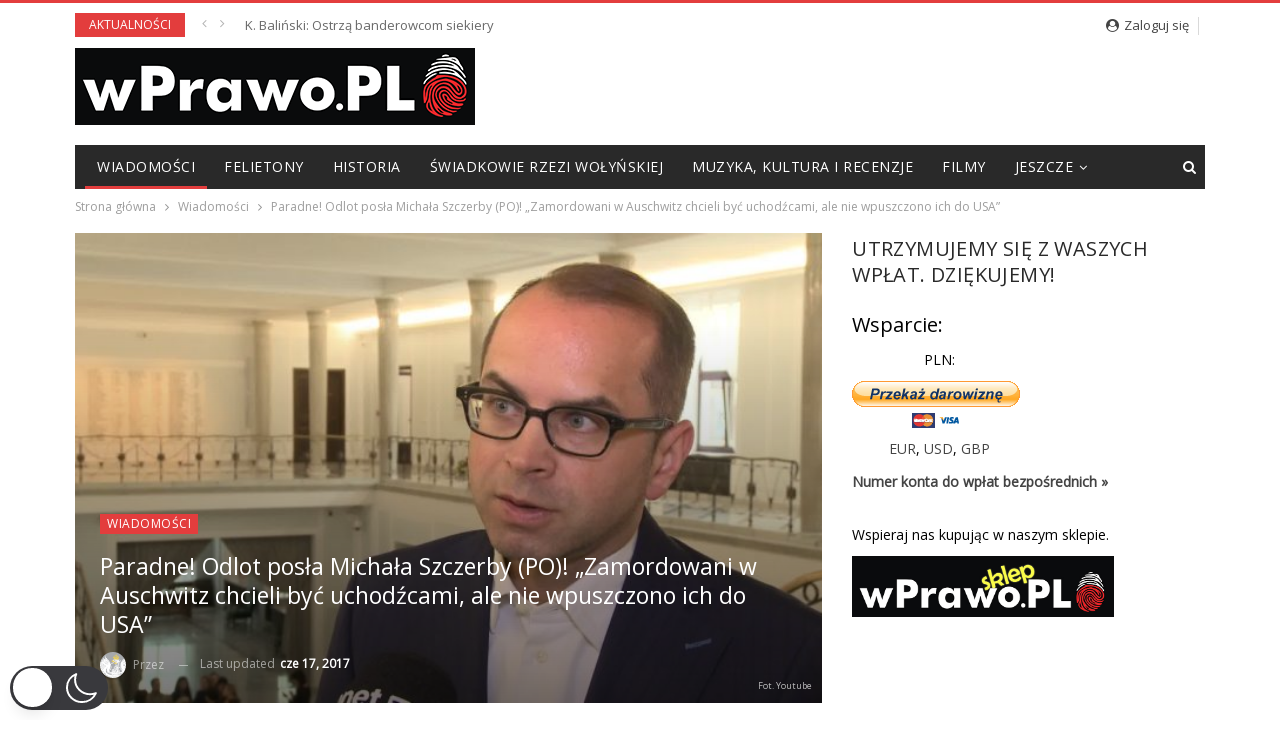

--- FILE ---
content_type: text/html; charset=utf-8
request_url: https://wprawo.pl/kolejna-powalajaca-z-nog-wypowiedz-posla-szczerby-po-zamordowani-w-auschwitz-chcieli-byc-uchodzcami-ale-nie-wpuszczono-ich-do-usa/
body_size: 25438
content:
<!DOCTYPE html>
<!--[if IE 8]>
<html class="ie ie8" lang="pl-PL"  data-wp-dark-mode-preset="0"> <![endif]-->
<!--[if IE 9]>
<html class="ie ie9" lang="pl-PL"  data-wp-dark-mode-preset="0"> <![endif]-->
<!--[if gt IE 9]><!-->
<html lang="pl-PL"  data-wp-dark-mode-preset="0"> <!--<![endif]-->
<head>
		<meta charset="UTF-8">
	<meta http-equiv="X-UA-Compatible" content="IE=edge">
	<meta name="viewport" content="width=device-width, initial-scale=1.0">
	<link rel="pingback" href="https://wprawo.pl/xmlrpc.php"/>

	<meta name='robots' content='index, follow, max-image-preview:large, max-snippet:-1, max-video-preview:-1' />
	<style>img:is([sizes="auto" i], [sizes^="auto," i]) { contain-intrinsic-size: 3000px 1500px }</style>
	
	<!-- This site is optimized with the Yoast SEO plugin v22.3 - https://yoast.com/wordpress/plugins/seo/ -->
	<title>Paradne! Odlot posła Michała Szczerby (PO)! &quot;Zamordowani w Auschwitz chcieli być uchodźcami, ale nie wpuszczono ich do USA&quot; - wPrawo.pl</title>
	<link rel="canonical" href="https://wprawo.pl/kolejna-powalajaca-z-nog-wypowiedz-posla-szczerby-po-zamordowani-w-auschwitz-chcieli-byc-uchodzcami-ale-nie-wpuszczono-ich-do-usa/" />
	<meta property="og:locale" content="pl_PL" />
	<meta property="og:type" content="article" />
	<meta property="og:title" content="Paradne! Odlot posła Michała Szczerby (PO)! &quot;Zamordowani w Auschwitz chcieli być uchodźcami, ale nie wpuszczono ich do USA&quot; - wPrawo.pl" />
	<meta property="og:description" content="Według Michała Szczerby (PO), politycznej karykatury, premier Beata Szydło nie zna historii. W programie Polsat News „Graffiti” polityk w niedopasowanych okularach odniósł się do wypowiedzi pani premier, która kilka dni temu w niemieckim obozie koncentracyjnym w Auschwitz mówiła o bezpieczeństwie Polski i Polaków: Na największym cmentarzu Europy ktoś przychodzi, by uprawiać swoją propagandę. Świat jest [&hellip;]" />
	<meta property="og:url" content="https://wprawo.pl/kolejna-powalajaca-z-nog-wypowiedz-posla-szczerby-po-zamordowani-w-auschwitz-chcieli-byc-uchodzcami-ale-nie-wpuszczono-ich-do-usa/" />
	<meta property="og:site_name" content="wPrawo.pl" />
	<meta property="article:publisher" content="https://www.facebook.com/wPrawoPOLSKA" />
	<meta property="article:published_time" content="2017-06-17T19:00:12+00:00" />
	<meta property="article:modified_time" content="2017-06-17T19:02:46+00:00" />
	<meta property="og:image" content="https://wprawo.pl/wp-content/uploads/2017/06/szczerba2-e1497725968864.jpg" />
	<meta property="og:image:width" content="711" />
	<meta property="og:image:height" content="400" />
	<meta property="og:image:type" content="image/jpeg" />
	<meta name="author" content="Katarzyna Markuszewska" />
	<meta name="twitter:card" content="summary_large_image" />
	<meta name="twitter:creator" content="@wprawopl" />
	<meta name="twitter:site" content="@wprawopl" />
	<meta name="twitter:label1" content="Napisane przez" />
	<meta name="twitter:data1" content="Katarzyna Markuszewska" />
	<meta name="twitter:label2" content="Szacowany czas czytania" />
	<meta name="twitter:data2" content="1 minuta" />
	<script type="application/ld+json" class="yoast-schema-graph">{"@context":"https://schema.org","@graph":[{"@type":"Article","@id":"https://wprawo.pl/kolejna-powalajaca-z-nog-wypowiedz-posla-szczerby-po-zamordowani-w-auschwitz-chcieli-byc-uchodzcami-ale-nie-wpuszczono-ich-do-usa/#article","isPartOf":{"@id":"https://wprawo.pl/kolejna-powalajaca-z-nog-wypowiedz-posla-szczerby-po-zamordowani-w-auschwitz-chcieli-byc-uchodzcami-ale-nie-wpuszczono-ich-do-usa/"},"author":{"name":"Katarzyna Markuszewska","@id":"https://wprawo.pl/#/schema/person/a562d352b15341014c95fa6304c357d4"},"headline":"Paradne! Odlot posła Michała Szczerby (PO)! &#8222;Zamordowani w Auschwitz chcieli być uchodźcami, ale nie wpuszczono ich do USA&#8221;","datePublished":"2017-06-17T19:00:12+00:00","dateModified":"2017-06-17T19:02:46+00:00","mainEntityOfPage":{"@id":"https://wprawo.pl/kolejna-powalajaca-z-nog-wypowiedz-posla-szczerby-po-zamordowani-w-auschwitz-chcieli-byc-uchodzcami-ale-nie-wpuszczono-ich-do-usa/"},"wordCount":206,"commentCount":4,"publisher":{"@id":"https://wprawo.pl/#organization"},"image":{"@id":"https://wprawo.pl/kolejna-powalajaca-z-nog-wypowiedz-posla-szczerby-po-zamordowani-w-auschwitz-chcieli-byc-uchodzcami-ale-nie-wpuszczono-ich-do-usa/#primaryimage"},"thumbnailUrl":"https://wprawo.pl/wp-content/uploads/2017/06/szczerba2-e1497725968864.jpg","keywords":["auschwitz","michał szczerba","uchodźcy","wprawo.pl"],"articleSection":["Wiadomości"],"inLanguage":"pl-PL","potentialAction":[{"@type":"CommentAction","name":"Comment","target":["https://wprawo.pl/kolejna-powalajaca-z-nog-wypowiedz-posla-szczerby-po-zamordowani-w-auschwitz-chcieli-byc-uchodzcami-ale-nie-wpuszczono-ich-do-usa/#respond"]}]},{"@type":"WebPage","@id":"https://wprawo.pl/kolejna-powalajaca-z-nog-wypowiedz-posla-szczerby-po-zamordowani-w-auschwitz-chcieli-byc-uchodzcami-ale-nie-wpuszczono-ich-do-usa/","url":"https://wprawo.pl/kolejna-powalajaca-z-nog-wypowiedz-posla-szczerby-po-zamordowani-w-auschwitz-chcieli-byc-uchodzcami-ale-nie-wpuszczono-ich-do-usa/","name":"Paradne! Odlot posła Michała Szczerby (PO)! \"Zamordowani w Auschwitz chcieli być uchodźcami, ale nie wpuszczono ich do USA\" - wPrawo.pl","isPartOf":{"@id":"https://wprawo.pl/#website"},"primaryImageOfPage":{"@id":"https://wprawo.pl/kolejna-powalajaca-z-nog-wypowiedz-posla-szczerby-po-zamordowani-w-auschwitz-chcieli-byc-uchodzcami-ale-nie-wpuszczono-ich-do-usa/#primaryimage"},"image":{"@id":"https://wprawo.pl/kolejna-powalajaca-z-nog-wypowiedz-posla-szczerby-po-zamordowani-w-auschwitz-chcieli-byc-uchodzcami-ale-nie-wpuszczono-ich-do-usa/#primaryimage"},"thumbnailUrl":"https://wprawo.pl/wp-content/uploads/2017/06/szczerba2-e1497725968864.jpg","datePublished":"2017-06-17T19:00:12+00:00","dateModified":"2017-06-17T19:02:46+00:00","breadcrumb":{"@id":"https://wprawo.pl/kolejna-powalajaca-z-nog-wypowiedz-posla-szczerby-po-zamordowani-w-auschwitz-chcieli-byc-uchodzcami-ale-nie-wpuszczono-ich-do-usa/#breadcrumb"},"inLanguage":"pl-PL","potentialAction":[{"@type":"ReadAction","target":["https://wprawo.pl/kolejna-powalajaca-z-nog-wypowiedz-posla-szczerby-po-zamordowani-w-auschwitz-chcieli-byc-uchodzcami-ale-nie-wpuszczono-ich-do-usa/"]}]},{"@type":"ImageObject","inLanguage":"pl-PL","@id":"https://wprawo.pl/kolejna-powalajaca-z-nog-wypowiedz-posla-szczerby-po-zamordowani-w-auschwitz-chcieli-byc-uchodzcami-ale-nie-wpuszczono-ich-do-usa/#primaryimage","url":"https://wprawo.pl/wp-content/uploads/2017/06/szczerba2-e1497725968864.jpg","contentUrl":"https://wprawo.pl/wp-content/uploads/2017/06/szczerba2-e1497725968864.jpg","width":711,"height":400,"caption":"Fot. Youtube"},{"@type":"BreadcrumbList","@id":"https://wprawo.pl/kolejna-powalajaca-z-nog-wypowiedz-posla-szczerby-po-zamordowani-w-auschwitz-chcieli-byc-uchodzcami-ale-nie-wpuszczono-ich-do-usa/#breadcrumb","itemListElement":[{"@type":"ListItem","position":1,"name":"Strona główna","item":"https://wprawo.pl/"},{"@type":"ListItem","position":2,"name":"Paradne! Odlot posła Michała Szczerby (PO)! &#8222;Zamordowani w Auschwitz chcieli być uchodźcami, ale nie wpuszczono ich do USA&#8221;"}]},{"@type":"WebSite","@id":"https://wprawo.pl/#website","url":"https://wprawo.pl/","name":"wPrawo.pl","description":"Portal informacyjno-publicystyczny","publisher":{"@id":"https://wprawo.pl/#organization"},"potentialAction":[{"@type":"SearchAction","target":{"@type":"EntryPoint","urlTemplate":"https://wprawo.pl/?s={search_term_string}"},"query-input":"required name=search_term_string"}],"inLanguage":"pl-PL"},{"@type":"Organization","@id":"https://wprawo.pl/#organization","name":"wPrawo.pl","url":"https://wprawo.pl/","logo":{"@type":"ImageObject","inLanguage":"pl-PL","@id":"https://wprawo.pl/#/schema/logo/image/","url":"https://wprawo.pl/wp-content/uploads/2017/05/wprawo.png","contentUrl":"https://wprawo.pl/wp-content/uploads/2017/05/wprawo.png","width":471,"height":471,"caption":"wPrawo.pl"},"image":{"@id":"https://wprawo.pl/#/schema/logo/image/"},"sameAs":["https://www.facebook.com/wPrawoPOLSKA","https://twitter.com/wprawopl","https://www.youtube.com/channel/UCxOqelhdkXRpxEA8_q2F5mg"]},{"@type":"Person","@id":"https://wprawo.pl/#/schema/person/a562d352b15341014c95fa6304c357d4","name":"Katarzyna Markuszewska","image":{"@type":"ImageObject","inLanguage":"pl-PL","@id":"https://wprawo.pl/#/schema/person/image/","url":"https://secure.gravatar.com/avatar/63f4e0a7ff556fc88e10ce727d8553c4b5ed7aa012cc5875f90371c5986ac2b4?s=96&d=blank&r=g","contentUrl":"https://secure.gravatar.com/avatar/63f4e0a7ff556fc88e10ce727d8553c4b5ed7aa012cc5875f90371c5986ac2b4?s=96&d=blank&r=g","caption":"Katarzyna Markuszewska"},"description":"Najświeższe informacje to moja specjalność. Zwłaszcza te, o których nie napisze zdegenerowany mainstream.","url":"https://wprawo.pl/author/kar/"}]}</script>
	<!-- / Yoast SEO plugin. -->


<link rel='dns-prefetch' href='//fonts.googleapis.com' />
<link rel="alternate" type="application/rss+xml" title="wPrawo.pl &raquo; Kanał z wpisami" href="https://wprawo.pl/feed/" />
<link rel="alternate" type="application/rss+xml" title="wPrawo.pl &raquo; Kanał z komentarzami" href="https://wprawo.pl/comments/feed/" />
<link rel="alternate" type="application/rss+xml" title="wPrawo.pl &raquo; Paradne! Odlot posła Michała Szczerby (PO)! &#8222;Zamordowani w Auschwitz chcieli być uchodźcami, ale nie wpuszczono ich do USA&#8221; Kanał z komentarzami" href="https://wprawo.pl/kolejna-powalajaca-z-nog-wypowiedz-posla-szczerby-po-zamordowani-w-auschwitz-chcieli-byc-uchodzcami-ale-nie-wpuszczono-ich-do-usa/feed/" />
<script type="text/javascript">
/* <![CDATA[ */
window._wpemojiSettings = {"baseUrl":"https:\/\/s.w.org\/images\/core\/emoji\/16.0.1\/72x72\/","ext":".png","svgUrl":"https:\/\/s.w.org\/images\/core\/emoji\/16.0.1\/svg\/","svgExt":".svg","source":{"concatemoji":"https:\/\/wprawo.pl\/wp-includes\/js\/wp-emoji-release.min.js?ver=6.8.2"}};
/*! This file is auto-generated */
!function(s,n){var o,i,e;function c(e){try{var t={supportTests:e,timestamp:(new Date).valueOf()};sessionStorage.setItem(o,JSON.stringify(t))}catch(e){}}function p(e,t,n){e.clearRect(0,0,e.canvas.width,e.canvas.height),e.fillText(t,0,0);var t=new Uint32Array(e.getImageData(0,0,e.canvas.width,e.canvas.height).data),a=(e.clearRect(0,0,e.canvas.width,e.canvas.height),e.fillText(n,0,0),new Uint32Array(e.getImageData(0,0,e.canvas.width,e.canvas.height).data));return t.every(function(e,t){return e===a[t]})}function u(e,t){e.clearRect(0,0,e.canvas.width,e.canvas.height),e.fillText(t,0,0);for(var n=e.getImageData(16,16,1,1),a=0;a<n.data.length;a++)if(0!==n.data[a])return!1;return!0}function f(e,t,n,a){switch(t){case"flag":return n(e,"\ud83c\udff3\ufe0f\u200d\u26a7\ufe0f","\ud83c\udff3\ufe0f\u200b\u26a7\ufe0f")?!1:!n(e,"\ud83c\udde8\ud83c\uddf6","\ud83c\udde8\u200b\ud83c\uddf6")&&!n(e,"\ud83c\udff4\udb40\udc67\udb40\udc62\udb40\udc65\udb40\udc6e\udb40\udc67\udb40\udc7f","\ud83c\udff4\u200b\udb40\udc67\u200b\udb40\udc62\u200b\udb40\udc65\u200b\udb40\udc6e\u200b\udb40\udc67\u200b\udb40\udc7f");case"emoji":return!a(e,"\ud83e\udedf")}return!1}function g(e,t,n,a){var r="undefined"!=typeof WorkerGlobalScope&&self instanceof WorkerGlobalScope?new OffscreenCanvas(300,150):s.createElement("canvas"),o=r.getContext("2d",{willReadFrequently:!0}),i=(o.textBaseline="top",o.font="600 32px Arial",{});return e.forEach(function(e){i[e]=t(o,e,n,a)}),i}function t(e){var t=s.createElement("script");t.src=e,t.defer=!0,s.head.appendChild(t)}"undefined"!=typeof Promise&&(o="wpEmojiSettingsSupports",i=["flag","emoji"],n.supports={everything:!0,everythingExceptFlag:!0},e=new Promise(function(e){s.addEventListener("DOMContentLoaded",e,{once:!0})}),new Promise(function(t){var n=function(){try{var e=JSON.parse(sessionStorage.getItem(o));if("object"==typeof e&&"number"==typeof e.timestamp&&(new Date).valueOf()<e.timestamp+604800&&"object"==typeof e.supportTests)return e.supportTests}catch(e){}return null}();if(!n){if("undefined"!=typeof Worker&&"undefined"!=typeof OffscreenCanvas&&"undefined"!=typeof URL&&URL.createObjectURL&&"undefined"!=typeof Blob)try{var e="postMessage("+g.toString()+"("+[JSON.stringify(i),f.toString(),p.toString(),u.toString()].join(",")+"));",a=new Blob([e],{type:"text/javascript"}),r=new Worker(URL.createObjectURL(a),{name:"wpTestEmojiSupports"});return void(r.onmessage=function(e){c(n=e.data),r.terminate(),t(n)})}catch(e){}c(n=g(i,f,p,u))}t(n)}).then(function(e){for(var t in e)n.supports[t]=e[t],n.supports.everything=n.supports.everything&&n.supports[t],"flag"!==t&&(n.supports.everythingExceptFlag=n.supports.everythingExceptFlag&&n.supports[t]);n.supports.everythingExceptFlag=n.supports.everythingExceptFlag&&!n.supports.flag,n.DOMReady=!1,n.readyCallback=function(){n.DOMReady=!0}}).then(function(){return e}).then(function(){var e;n.supports.everything||(n.readyCallback(),(e=n.source||{}).concatemoji?t(e.concatemoji):e.wpemoji&&e.twemoji&&(t(e.twemoji),t(e.wpemoji)))}))}((window,document),window._wpemojiSettings);
/* ]]> */
</script>
<style id='wp-emoji-styles-inline-css' type='text/css'>

	img.wp-smiley, img.emoji {
		display: inline !important;
		border: none !important;
		box-shadow: none !important;
		height: 1em !important;
		width: 1em !important;
		margin: 0 0.07em !important;
		vertical-align: -0.1em !important;
		background: none !important;
		padding: 0 !important;
	}
</style>
<link rel='stylesheet' id='wp-block-library-css' href='https://wprawo.pl/wp-includes/css/dist/block-library/style.min.css?ver=6.8.2' type='text/css' media='all' />
<style id='classic-theme-styles-inline-css' type='text/css'>
/*! This file is auto-generated */
.wp-block-button__link{color:#fff;background-color:#32373c;border-radius:9999px;box-shadow:none;text-decoration:none;padding:calc(.667em + 2px) calc(1.333em + 2px);font-size:1.125em}.wp-block-file__button{background:#32373c;color:#fff;text-decoration:none}
</style>
<link rel='stylesheet' id='quads-style-css-css' href='https://wprawo.pl/wp-content/plugins/quick-adsense-reloaded/includes/gutenberg/dist/blocks.style.build.css?ver=2.0.81' type='text/css' media='all' />
<style id='global-styles-inline-css' type='text/css'>
:root{--wp--preset--aspect-ratio--square: 1;--wp--preset--aspect-ratio--4-3: 4/3;--wp--preset--aspect-ratio--3-4: 3/4;--wp--preset--aspect-ratio--3-2: 3/2;--wp--preset--aspect-ratio--2-3: 2/3;--wp--preset--aspect-ratio--16-9: 16/9;--wp--preset--aspect-ratio--9-16: 9/16;--wp--preset--color--black: #000000;--wp--preset--color--cyan-bluish-gray: #abb8c3;--wp--preset--color--white: #ffffff;--wp--preset--color--pale-pink: #f78da7;--wp--preset--color--vivid-red: #cf2e2e;--wp--preset--color--luminous-vivid-orange: #ff6900;--wp--preset--color--luminous-vivid-amber: #fcb900;--wp--preset--color--light-green-cyan: #7bdcb5;--wp--preset--color--vivid-green-cyan: #00d084;--wp--preset--color--pale-cyan-blue: #8ed1fc;--wp--preset--color--vivid-cyan-blue: #0693e3;--wp--preset--color--vivid-purple: #9b51e0;--wp--preset--gradient--vivid-cyan-blue-to-vivid-purple: linear-gradient(135deg,rgba(6,147,227,1) 0%,rgb(155,81,224) 100%);--wp--preset--gradient--light-green-cyan-to-vivid-green-cyan: linear-gradient(135deg,rgb(122,220,180) 0%,rgb(0,208,130) 100%);--wp--preset--gradient--luminous-vivid-amber-to-luminous-vivid-orange: linear-gradient(135deg,rgba(252,185,0,1) 0%,rgba(255,105,0,1) 100%);--wp--preset--gradient--luminous-vivid-orange-to-vivid-red: linear-gradient(135deg,rgba(255,105,0,1) 0%,rgb(207,46,46) 100%);--wp--preset--gradient--very-light-gray-to-cyan-bluish-gray: linear-gradient(135deg,rgb(238,238,238) 0%,rgb(169,184,195) 100%);--wp--preset--gradient--cool-to-warm-spectrum: linear-gradient(135deg,rgb(74,234,220) 0%,rgb(151,120,209) 20%,rgb(207,42,186) 40%,rgb(238,44,130) 60%,rgb(251,105,98) 80%,rgb(254,248,76) 100%);--wp--preset--gradient--blush-light-purple: linear-gradient(135deg,rgb(255,206,236) 0%,rgb(152,150,240) 100%);--wp--preset--gradient--blush-bordeaux: linear-gradient(135deg,rgb(254,205,165) 0%,rgb(254,45,45) 50%,rgb(107,0,62) 100%);--wp--preset--gradient--luminous-dusk: linear-gradient(135deg,rgb(255,203,112) 0%,rgb(199,81,192) 50%,rgb(65,88,208) 100%);--wp--preset--gradient--pale-ocean: linear-gradient(135deg,rgb(255,245,203) 0%,rgb(182,227,212) 50%,rgb(51,167,181) 100%);--wp--preset--gradient--electric-grass: linear-gradient(135deg,rgb(202,248,128) 0%,rgb(113,206,126) 100%);--wp--preset--gradient--midnight: linear-gradient(135deg,rgb(2,3,129) 0%,rgb(40,116,252) 100%);--wp--preset--font-size--small: 13px;--wp--preset--font-size--medium: 20px;--wp--preset--font-size--large: 36px;--wp--preset--font-size--x-large: 42px;--wp--preset--spacing--20: 0.44rem;--wp--preset--spacing--30: 0.67rem;--wp--preset--spacing--40: 1rem;--wp--preset--spacing--50: 1.5rem;--wp--preset--spacing--60: 2.25rem;--wp--preset--spacing--70: 3.38rem;--wp--preset--spacing--80: 5.06rem;--wp--preset--shadow--natural: 6px 6px 9px rgba(0, 0, 0, 0.2);--wp--preset--shadow--deep: 12px 12px 50px rgba(0, 0, 0, 0.4);--wp--preset--shadow--sharp: 6px 6px 0px rgba(0, 0, 0, 0.2);--wp--preset--shadow--outlined: 6px 6px 0px -3px rgba(255, 255, 255, 1), 6px 6px rgba(0, 0, 0, 1);--wp--preset--shadow--crisp: 6px 6px 0px rgba(0, 0, 0, 1);}:where(.is-layout-flex){gap: 0.5em;}:where(.is-layout-grid){gap: 0.5em;}body .is-layout-flex{display: flex;}.is-layout-flex{flex-wrap: wrap;align-items: center;}.is-layout-flex > :is(*, div){margin: 0;}body .is-layout-grid{display: grid;}.is-layout-grid > :is(*, div){margin: 0;}:where(.wp-block-columns.is-layout-flex){gap: 2em;}:where(.wp-block-columns.is-layout-grid){gap: 2em;}:where(.wp-block-post-template.is-layout-flex){gap: 1.25em;}:where(.wp-block-post-template.is-layout-grid){gap: 1.25em;}.has-black-color{color: var(--wp--preset--color--black) !important;}.has-cyan-bluish-gray-color{color: var(--wp--preset--color--cyan-bluish-gray) !important;}.has-white-color{color: var(--wp--preset--color--white) !important;}.has-pale-pink-color{color: var(--wp--preset--color--pale-pink) !important;}.has-vivid-red-color{color: var(--wp--preset--color--vivid-red) !important;}.has-luminous-vivid-orange-color{color: var(--wp--preset--color--luminous-vivid-orange) !important;}.has-luminous-vivid-amber-color{color: var(--wp--preset--color--luminous-vivid-amber) !important;}.has-light-green-cyan-color{color: var(--wp--preset--color--light-green-cyan) !important;}.has-vivid-green-cyan-color{color: var(--wp--preset--color--vivid-green-cyan) !important;}.has-pale-cyan-blue-color{color: var(--wp--preset--color--pale-cyan-blue) !important;}.has-vivid-cyan-blue-color{color: var(--wp--preset--color--vivid-cyan-blue) !important;}.has-vivid-purple-color{color: var(--wp--preset--color--vivid-purple) !important;}.has-black-background-color{background-color: var(--wp--preset--color--black) !important;}.has-cyan-bluish-gray-background-color{background-color: var(--wp--preset--color--cyan-bluish-gray) !important;}.has-white-background-color{background-color: var(--wp--preset--color--white) !important;}.has-pale-pink-background-color{background-color: var(--wp--preset--color--pale-pink) !important;}.has-vivid-red-background-color{background-color: var(--wp--preset--color--vivid-red) !important;}.has-luminous-vivid-orange-background-color{background-color: var(--wp--preset--color--luminous-vivid-orange) !important;}.has-luminous-vivid-amber-background-color{background-color: var(--wp--preset--color--luminous-vivid-amber) !important;}.has-light-green-cyan-background-color{background-color: var(--wp--preset--color--light-green-cyan) !important;}.has-vivid-green-cyan-background-color{background-color: var(--wp--preset--color--vivid-green-cyan) !important;}.has-pale-cyan-blue-background-color{background-color: var(--wp--preset--color--pale-cyan-blue) !important;}.has-vivid-cyan-blue-background-color{background-color: var(--wp--preset--color--vivid-cyan-blue) !important;}.has-vivid-purple-background-color{background-color: var(--wp--preset--color--vivid-purple) !important;}.has-black-border-color{border-color: var(--wp--preset--color--black) !important;}.has-cyan-bluish-gray-border-color{border-color: var(--wp--preset--color--cyan-bluish-gray) !important;}.has-white-border-color{border-color: var(--wp--preset--color--white) !important;}.has-pale-pink-border-color{border-color: var(--wp--preset--color--pale-pink) !important;}.has-vivid-red-border-color{border-color: var(--wp--preset--color--vivid-red) !important;}.has-luminous-vivid-orange-border-color{border-color: var(--wp--preset--color--luminous-vivid-orange) !important;}.has-luminous-vivid-amber-border-color{border-color: var(--wp--preset--color--luminous-vivid-amber) !important;}.has-light-green-cyan-border-color{border-color: var(--wp--preset--color--light-green-cyan) !important;}.has-vivid-green-cyan-border-color{border-color: var(--wp--preset--color--vivid-green-cyan) !important;}.has-pale-cyan-blue-border-color{border-color: var(--wp--preset--color--pale-cyan-blue) !important;}.has-vivid-cyan-blue-border-color{border-color: var(--wp--preset--color--vivid-cyan-blue) !important;}.has-vivid-purple-border-color{border-color: var(--wp--preset--color--vivid-purple) !important;}.has-vivid-cyan-blue-to-vivid-purple-gradient-background{background: var(--wp--preset--gradient--vivid-cyan-blue-to-vivid-purple) !important;}.has-light-green-cyan-to-vivid-green-cyan-gradient-background{background: var(--wp--preset--gradient--light-green-cyan-to-vivid-green-cyan) !important;}.has-luminous-vivid-amber-to-luminous-vivid-orange-gradient-background{background: var(--wp--preset--gradient--luminous-vivid-amber-to-luminous-vivid-orange) !important;}.has-luminous-vivid-orange-to-vivid-red-gradient-background{background: var(--wp--preset--gradient--luminous-vivid-orange-to-vivid-red) !important;}.has-very-light-gray-to-cyan-bluish-gray-gradient-background{background: var(--wp--preset--gradient--very-light-gray-to-cyan-bluish-gray) !important;}.has-cool-to-warm-spectrum-gradient-background{background: var(--wp--preset--gradient--cool-to-warm-spectrum) !important;}.has-blush-light-purple-gradient-background{background: var(--wp--preset--gradient--blush-light-purple) !important;}.has-blush-bordeaux-gradient-background{background: var(--wp--preset--gradient--blush-bordeaux) !important;}.has-luminous-dusk-gradient-background{background: var(--wp--preset--gradient--luminous-dusk) !important;}.has-pale-ocean-gradient-background{background: var(--wp--preset--gradient--pale-ocean) !important;}.has-electric-grass-gradient-background{background: var(--wp--preset--gradient--electric-grass) !important;}.has-midnight-gradient-background{background: var(--wp--preset--gradient--midnight) !important;}.has-small-font-size{font-size: var(--wp--preset--font-size--small) !important;}.has-medium-font-size{font-size: var(--wp--preset--font-size--medium) !important;}.has-large-font-size{font-size: var(--wp--preset--font-size--large) !important;}.has-x-large-font-size{font-size: var(--wp--preset--font-size--x-large) !important;}
:where(.wp-block-post-template.is-layout-flex){gap: 1.25em;}:where(.wp-block-post-template.is-layout-grid){gap: 1.25em;}
:where(.wp-block-columns.is-layout-flex){gap: 2em;}:where(.wp-block-columns.is-layout-grid){gap: 2em;}
:root :where(.wp-block-pullquote){font-size: 1.5em;line-height: 1.6;}
</style>
<link rel='stylesheet' id='adfoxly-adfoxly-public-css' href='https://wprawo.pl/wp-content/plugins/adfoxly/public/css/adfoxly-public.css?ver=1.7.91' type='text/css' media='all' />
<link nowprocket data-no-minify="1" data-no-optimize="1" rel='stylesheet' id='wp-dark-mode-css' href='https://wprawo.pl/wp-content/plugins/wp-dark-mode/assets/css/app.min.css?ver=5.0.3' type='text/css' media='all' />
<style id='wp-dark-mode-inline-css' type='text/css'>
html[data-wp-dark-mode-active], [data-wp-dark-mode-loading] {--wp-dark-mode-body-filter:brightness(100%) contrast(90%) grayscale(0%) sepia(10%);--wp-dark-mode-grayscale:0%;--wp-dark-mode-img-brightness:100%;--wp-dark-mode-img-grayscale:0%;--wp-dark-mode-video-brightness:100%;--wp-dark-mode-video-grayscale:0%;--wp-dark-mode-large-font-sized:1em;}.wp-dark-mode-active, [data-wp-dark-mode] {--wp-dark-mode-background-color:#232323;--wp-dark-mode-text-color:#f0f0f0; }
</style>
<link rel='stylesheet' id='wp-polls-css' href='https://wprawo.pl/wp-content/plugins/wp-polls/polls-css.css?ver=2.77.2' type='text/css' media='all' />
<style id='wp-polls-inline-css' type='text/css'>
.wp-polls .pollbar {
	margin: 1px;
	font-size: 6px;
	line-height: 8px;
	height: 8px;
	background-image: url('https://wprawo.pl/wp-content/plugins/wp-polls/images/default/pollbg.gif');
	border: 1px solid #c8c8c8;
}

</style>
<link rel='stylesheet' id='better-framework-main-fonts-css' href='https://fonts.googleapis.com/css?family=Roboto+Condensed:400,400italic,700%7CLato:400%7CNoto+Sans:400' type='text/css' media='all' />
<link rel='stylesheet' id='better-framework-font-1-css' href='https://fonts.googleapis.com/css?family=Open+Sans:400&#038;subset=latin-ext' type='text/css' media='all' />
<style id='quads-styles-inline-css' type='text/css'>

    .quads-location ins.adsbygoogle {
        background: transparent !important;
    }
    .quads.quads_ad_container { display: grid; grid-template-columns: auto; grid-gap: 10px; padding: 10px; }
    .grid_image{animation: fadeIn 0.5s;-webkit-animation: fadeIn 0.5s;-moz-animation: fadeIn 0.5s;
        -o-animation: fadeIn 0.5s;-ms-animation: fadeIn 0.5s;}
    .quads-ad-label { font-size: 12px; text-align: center; color: #333;}
    .quads_click_impression { display: none;}
</style>
<script type="text/javascript" src="https://wprawo.pl/wp-includes/js/jquery/jquery.min.js?ver=3.7.1" id="jquery-core-js"></script>
<script type="text/javascript" src="https://wprawo.pl/wp-includes/js/jquery/jquery-migrate.min.js?ver=3.4.1" id="jquery-migrate-js"></script>
<script type="text/javascript" src="https://wprawo.pl/wp-content/plugins/adfoxly/public/js/adfoxly-public.js?ver=1.7.91" id="adfoxly-public-js"></script>
<script type="text/javascript" src="https://wprawo.pl/wp-content/plugins/adfoxly/public/js/adfoxly-public-ajax.js?ver=1.7.91" id="adfoxly+ajax-js"></script>
<script type="text/javascript" id="wp-dark-mode-js-extra">
/* <![CDATA[ */
var wp_dark_mode_json = {"ajax_url":"https:\/\/wprawo.pl\/wp-admin\/admin-ajax.php","nonce":"70066a93f2","is_pro":"","version":"5.0.3","is_excluded":"","excluded_elements":" #wpadminbar, .wp-dark-mode-switch, .elementor-button-content-wrapper","options":{"frontend_enabled":true,"frontend_mode":"device","frontend_time_starts":"06:00 PM","frontend_time_ends":"06:00 AM","frontend_custom_css":"","frontend_remember_choice":true,"admin_enabled":false,"admin_enabled_block_editor":true,"floating_switch_enabled":true,"floating_switch_style":3,"floating_switch_size":"1.3","floating_switch_size_custom":130,"floating_switch_position":"left","floating_switch_position_side":"right","floating_switch_position_side_value":10,"floating_switch_position_bottom_value":10,"floating_switch_enabled_attention_effect":false,"floating_switch_attention_effect":"none","floating_switch_enabled_cta":false,"floating_switch_cta_text":"","floating_switch_cta_color":"","floating_switch_cta_background":"","floating_switch_enabled_custom_icons":false,"floating_switch_icon_light":"","floating_switch_icon_dark":"","floating_switch_enabled_custom_texts":false,"floating_switch_text_light":"Light","floating_switch_text_dark":"Dark","menu_switch_enabled":false,"content_switch_enabled_top_of_posts":false,"content_switch_enabled_top_of_pages":false,"content_switch_style":1,"color_mode":"automatic","color_presets":[{"name":"Gold","bg":"#000","secondary_bg":"#000","text":"#dfdedb","link":"#e58c17","link_hover":"#e58c17","input_bg":"#000","input_text":"#dfdedb","input_placeholder":"#dfdedb","button_text":"#dfdedb","button_hover_text":"#dfdedb","button_bg":"#141414","button_hover_bg":"#141414","button_border":"#1e1e1e","enable_scrollbar":false,"scrollbar_track":"#141414","scrollbar_thumb":"#dfdedb"},{"name":"Sapphire","bg":"#1B2836","secondary_bg":"#1B2836","text":"#fff","link":"#459BE6","link_hover":"#459BE6","input_bg":"#1B2836","input_text":"#fff","input_placeholder":"#fff","button_text":"#fff","button_hover_text":"#fff","button_bg":"#2f3c4a","button_hover_bg":"#2f3c4a","button_border":"#394654","enable_scrollbar":false,"scrollbar_track":"#1B2836","scrollbar_thumb":"#fff"},{"name":"Fuchsia","bg":"#1E0024","secondary_bg":"#1E0024","text":"#fff","link":"#E251FF","link_hover":"#E251FF","input_bg":"#1E0024","input_text":"#fff","input_placeholder":"#fff","button_text":"#fff","button_hover_text":"#fff","button_bg":"#321438","button_hover_bg":"#321438","button_border":"#321438","enable_scrollbar":false,"scrollbar_track":"#1E0024","scrollbar_thumb":"#fff"},{"name":"Rose","bg":"#270000","secondary_bg":"#270000","text":"#fff","link":"#FF7878","link_hover":"#FF7878","input_bg":"#270000","input_text":"#fff","input_placeholder":"#fff","button_text":"#fff","button_hover_text":"#fff","button_bg":"#3b1414","button_hover_bg":"#3b1414","button_border":"#451e1e","enable_scrollbar":false,"scrollbar_track":"#270000","scrollbar_thumb":"#fff"},{"name":"Violet","bg":"#160037","secondary_bg":"#160037","text":"#EBEBEB","link":"#B381FF","link_hover":"#B381FF","input_bg":"#160037","input_text":"#EBEBEB","input_placeholder":"#EBEBEB","button_text":"#EBEBEB","button_hover_text":"#EBEBEB","button_bg":"#2a144b","button_hover_bg":"#2a144b","button_border":"#341e55","enable_scrollbar":false,"scrollbar_track":"#160037","scrollbar_thumb":"#EBEBEB"},{"name":"Pink","bg":"#121212","secondary_bg":"#121212","text":"#E6E6E6","link":"#FF9191","link_hover":"#FF9191","input_bg":"#121212","input_text":"#E6E6E6","input_placeholder":"#E6E6E6","button_text":"#E6E6E6","button_hover_text":"#E6E6E6","button_bg":"#262626","button_hover_bg":"#262626","button_border":"#303030","enable_scrollbar":false,"scrollbar_track":"#121212","scrollbar_thumb":"#E6E6E6"},{"name":"Kelly","bg":"#000A3B","secondary_bg":"#000A3B","text":"#FFFFFF","link":"#3AFF82","link_hover":"#3AFF82","input_bg":"#000A3B","input_text":"#FFFFFF","input_placeholder":"#FFFFFF","button_text":"#FFFFFF","button_hover_text":"#FFFFFF","button_bg":"#141e4f","button_hover_bg":"#141e4f","button_border":"#1e2859","enable_scrollbar":false,"scrollbar_track":"#000A3B","scrollbar_thumb":"#FFFFFF"},{"name":"Magenta","bg":"#171717","secondary_bg":"#171717","text":"#BFB7C0","link":"#F776F0","link_hover":"#F776F0","input_bg":"#171717","input_text":"#BFB7C0","input_placeholder":"#BFB7C0","button_text":"#BFB7C0","button_hover_text":"#BFB7C0","button_bg":"#2b2b2b","button_hover_bg":"#2b2b2b","button_border":"#353535","enable_scrollbar":false,"scrollbar_track":"#171717","scrollbar_thumb":"#BFB7C0"},{"name":"Green","bg":"#003711","secondary_bg":"#003711","text":"#FFFFFF","link":"#84FF6D","link_hover":"#84FF6D","input_bg":"#003711","input_text":"#FFFFFF","input_placeholder":"#FFFFFF","button_text":"#FFFFFF","button_hover_text":"#FFFFFF","button_bg":"#144b25","button_hover_bg":"#144b25","button_border":"#1e552f","enable_scrollbar":false,"scrollbar_track":"#003711","scrollbar_thumb":"#FFFFFF"},{"name":"Orange","bg":"#23243A","secondary_bg":"#23243A","text":"#D6CB99","link":"#FF9323","link_hover":"#FF9323","input_bg":"#23243A","input_text":"#D6CB99","input_placeholder":"#D6CB99","button_text":"#D6CB99","button_hover_text":"#D6CB99","button_bg":"#37384e","button_hover_bg":"#37384e","button_border":"#414258","enable_scrollbar":false,"scrollbar_track":"#23243A","scrollbar_thumb":"#D6CB99"},{"name":"Yellow","bg":"#151819","secondary_bg":"#151819","text":"#D5D6D7","link":"#DAA40B","link_hover":"#DAA40B","input_bg":"#151819","input_text":"#D5D6D7","input_placeholder":"#D5D6D7","button_text":"#D5D6D7","button_hover_text":"#D5D6D7","button_bg":"#292c2d","button_hover_bg":"#292c2d","button_border":"#333637","enable_scrollbar":false,"scrollbar_track":"#151819","scrollbar_thumb":"#D5D6D7"},{"name":"Facebook","bg":"#18191A","secondary_bg":"#18191A","text":"#DCDEE3","link":"#2D88FF","link_hover":"#2D88FF","input_bg":"#18191A","input_text":"#DCDEE3","input_placeholder":"#DCDEE3","button_text":"#DCDEE3","button_hover_text":"#DCDEE3","button_bg":"#2c2d2e","button_hover_bg":"#2c2d2e","button_border":"#363738","enable_scrollbar":false,"scrollbar_track":"#18191A","scrollbar_thumb":"#DCDEE3"},{"name":"Twitter","bg":"#141d26","secondary_bg":"#141d26","text":"#fff","link":"#1C9CEA","link_hover":"#1C9CEA","input_bg":"#141d26","input_text":"#fff","input_placeholder":"#fff","button_text":"#fff","button_hover_text":"#fff","button_bg":"#28313a","button_hover_bg":"#28313a","button_border":"#323b44","enable_scrollbar":false,"scrollbar_track":"#141d26","scrollbar_thumb":"#fff"}],"color_preset_id":0,"color_filter_brightness":100,"color_filter_contrast":90,"color_filter_grayscale":0,"color_filter_sepia":10,"image_replaces":[],"image_enabled_low_brightness":false,"image_brightness":80,"image_low_brightness_excludes":[],"image_enabled_low_grayscale":false,"image_grayscale":0,"image_low_grayscale_excludes":[],"video_replaces":[],"video_enabled_low_brightness":false,"video_brightness":80,"video_low_brightness_excludes":[],"video_enabled_low_grayscale":false,"video_grayscale":0,"video_low_grayscale_excludes":[],"animation_enabled":false,"animation_name":"fade","performance_track_dynamic_content":false,"performance_load_scripts_in_footer":false,"performance_execute_as":"sync","excludes_elements":"","excludes_elements_includes":"","excludes_posts":[],"excludes_posts_all":false,"excludes_posts_except":[],"excludes_taxonomies":[],"excludes_taxonomies_all":false,"excludes_taxonomies_except":[],"excludes_wc_products":[],"excludes_wc_products_all":false,"excludes_wc_products_except":[],"excludes_wc_categories":[],"excludes_wc_categories_all":false,"excludes_wc_categories_except":[],"accessibility_enabled_keyboard_shortcut":true,"accessibility_enabled_url_param":false,"typography_enabled":false,"typography_font_size":"1.2","typography_font_size_custom":100,"analytics_enabled":false,"analytics_enabled_dashboard_widget":true,"analytics_enabled_email_reporting":false,"analytics_email_reporting_frequency":"daily","analytics_email_reporting_address":"","analytics_email_reporting_subject":"WP Dark Mode Analytics Report"},"analytics_enabled":"","url":{"ajax":"https:\/\/wprawo.pl\/wp-admin\/admin-ajax.php","home":"https:\/\/wprawo.pl","admin":"https:\/\/wprawo.pl\/wp-admin\/","assets":"https:\/\/wprawo.pl\/wp-content\/plugins\/wp-dark-mode\/assets\/"},"debug":""};
/* ]]> */
</script>
<script type="text/javascript" nowprocket data-no-minify="1" data-no-optimize="1" src="https://wprawo.pl/wp-content/plugins/wp-dark-mode/assets/js/app.min.js?ver=5.0.3" id="wp-dark-mode-js"></script>
<link rel="https://api.w.org/" href="https://wprawo.pl/wp-json/" /><link rel="alternate" title="JSON" type="application/json" href="https://wprawo.pl/wp-json/wp/v2/posts/927" /><link rel="EditURI" type="application/rsd+xml" title="RSD" href="https://wprawo.pl/xmlrpc.php?rsd" />
<meta name="generator" content="WordPress 6.8.2" />
<link rel='shortlink' href='https://wprawo.pl/?p=927' />
<link rel="alternate" title="oEmbed (JSON)" type="application/json+oembed" href="https://wprawo.pl/wp-json/oembed/1.0/embed?url=https%3A%2F%2Fwprawo.pl%2Fkolejna-powalajaca-z-nog-wypowiedz-posla-szczerby-po-zamordowani-w-auschwitz-chcieli-byc-uchodzcami-ale-nie-wpuszczono-ich-do-usa%2F" />
<link rel="alternate" title="oEmbed (XML)" type="text/xml+oembed" href="https://wprawo.pl/wp-json/oembed/1.0/embed?url=https%3A%2F%2Fwprawo.pl%2Fkolejna-powalajaca-z-nog-wypowiedz-posla-szczerby-po-zamordowani-w-auschwitz-chcieli-byc-uchodzcami-ale-nie-wpuszczono-ich-do-usa%2F&#038;format=xml" />
<script type="text/javascript">
           var adfoxlyAjax = {"ajax_url":"\/wp-admin\/admin-ajax.php"};
         </script><script type="text/javascript">
(function(url){
	if(/(?:Chrome\/26\.0\.1410\.63 Safari\/537\.31|WordfenceTestMonBot)/.test(navigator.userAgent)){ return; }
	var addEvent = function(evt, handler) {
		if (window.addEventListener) {
			document.addEventListener(evt, handler, false);
		} else if (window.attachEvent) {
			document.attachEvent('on' + evt, handler);
		}
	};
	var removeEvent = function(evt, handler) {
		if (window.removeEventListener) {
			document.removeEventListener(evt, handler, false);
		} else if (window.detachEvent) {
			document.detachEvent('on' + evt, handler);
		}
	};
	var evts = 'contextmenu dblclick drag dragend dragenter dragleave dragover dragstart drop keydown keypress keyup mousedown mousemove mouseout mouseover mouseup mousewheel scroll'.split(' ');
	var logHuman = function() {
		if (window.wfLogHumanRan) { return; }
		window.wfLogHumanRan = true;
		var wfscr = document.createElement('script');
		wfscr.type = 'text/javascript';
		wfscr.async = true;
		wfscr.src = url + '&r=' + Math.random();
		(document.getElementsByTagName('head')[0]||document.getElementsByTagName('body')[0]).appendChild(wfscr);
		for (var i = 0; i < evts.length; i++) {
			removeEvent(evts[i], logHuman);
		}
	};
	for (var i = 0; i < evts.length; i++) {
		addEvent(evts[i], logHuman);
	}
})('//wprawo.pl/?wordfence_lh=1&hid=088C1332803DDCBEA79AB7E347A98D40');
</script><link rel="apple-touch-icon" sizes="180x180" href="/wp-content/uploads/fbrfg/apple-touch-icon.png">
<link rel="icon" type="image/png" sizes="32x32" href="/wp-content/uploads/fbrfg/favicon-32x32.png">
<link rel="icon" type="image/png" sizes="16x16" href="/wp-content/uploads/fbrfg/favicon-16x16.png">
<link rel="manifest" href="/wp-content/uploads/fbrfg/manifest.json">
<link rel="mask-icon" href="/wp-content/uploads/fbrfg/safari-pinned-tab.svg" color="#5bbad5">
<link rel="shortcut icon" href="/wp-content/uploads/fbrfg/favicon.ico">
<meta name="msapplication-config" content="/wp-content/uploads/fbrfg/browserconfig.xml">
<meta name="theme-color" content="#ffffff"><script>document.cookie = 'quads_browser_width='+screen.width;</script><script type="text/javascript">
  window._taboola = window._taboola || [];
  _taboola.push({article:'auto'});
  !function (e, f, u, i) {
    if (!document.getElementById(i)){
      e.async = 1;
      e.src = u;
      e.id = i;
      f.parentNode.insertBefore(e, f);
    }
  }(document.createElement('script'),
  document.getElementsByTagName('script')[0],
  '//cdn.taboola.com/libtrc/lukaszm-wprawo/loader.js',
  'tb_loader_script');
  if(window.performance && typeof window.performance.mark == 'function')
    {window.performance.mark('tbl_ic');}
</script><style type="text/css">.recentcomments a{display:inline !important;padding:0 !important;margin:0 !important;}</style><meta name="generator" content="Powered by Visual Composer - drag and drop page builder for WordPress."/>
<!--[if lte IE 9]><link rel="stylesheet" type="text/css" href="https://wprawo.pl/wp-content/plugins/js_composer/assets/css/vc_lte_ie9.min.css" media="screen"><![endif]-->      <meta name="onesignal" content="wordpress-plugin"/>
            <script>

      window.OneSignal = window.OneSignal || [];

      OneSignal.push( function() {
        OneSignal.SERVICE_WORKER_UPDATER_PATH = "OneSignalSDKUpdaterWorker.js.php";
                      OneSignal.SERVICE_WORKER_PATH = "OneSignalSDKWorker.js.php";
                      OneSignal.SERVICE_WORKER_PARAM = { scope: "/" };
        OneSignal.setDefaultNotificationUrl("https://wprawo.pl");
        var oneSignal_options = {};
        window._oneSignalInitOptions = oneSignal_options;

        oneSignal_options['wordpress'] = true;
oneSignal_options['appId'] = '94803639-8a68-4ab7-895e-c2c89006bd32';
oneSignal_options['allowLocalhostAsSecureOrigin'] = true;
oneSignal_options['welcomeNotification'] = { };
oneSignal_options['welcomeNotification']['title'] = "wPrawo.pl";
oneSignal_options['welcomeNotification']['message'] = "Dziękujemy za subskrypcję!";
oneSignal_options['welcomeNotification']['url'] = "https://wprawo.pl";
oneSignal_options['path'] = "https://wprawo.pl/wp-content/plugins/onesignal-free-web-push-notifications/sdk_files/";
oneSignal_options['safari_web_id'] = "web.onesignal.auto.52f414a1-e4c2-4735-89eb-337c7b5fa1fd";
oneSignal_options['persistNotification'] = true;
oneSignal_options['promptOptions'] = { };
oneSignal_options['promptOptions']['actionMessage'] = "Subskrybuj nasz portal! Nie ominiesz żadnej publikacji.";
oneSignal_options['promptOptions']['exampleNotificationTitleDesktop'] = ".";
oneSignal_options['promptOptions']['exampleNotificationMessageDesktop'] = "Powiadomienia pojawią się na twoim urządzeniu!";
oneSignal_options['promptOptions']['exampleNotificationTitleMobile'] = ".";
oneSignal_options['promptOptions']['exampleNotificationMessageMobile'] = "Powiadomienia pojawią się na twoim urządzeniu!";
oneSignal_options['promptOptions']['exampleNotificationCaption'] = "Możesz zrezygnować w każdej chwili!";
oneSignal_options['promptOptions']['acceptButtonText'] = "Ok";
oneSignal_options['promptOptions']['cancelButtonText'] = "Nie, dziękuję";
oneSignal_options['promptOptions']['siteName'] = "www.wprawo.pl";
oneSignal_options['promptOptions']['autoAcceptTitle'] = "OK";
                OneSignal.init(window._oneSignalInitOptions);
                OneSignal.showSlidedownPrompt();      });

      function documentInitOneSignal() {
        var oneSignal_elements = document.getElementsByClassName("OneSignal-prompt");

        var oneSignalLinkClickHandler = function(event) { OneSignal.push(['registerForPushNotifications']); event.preventDefault(); };        for(var i = 0; i < oneSignal_elements.length; i++)
          oneSignal_elements[i].addEventListener('click', oneSignalLinkClickHandler, false);
      }

      if (document.readyState === 'complete') {
           documentInitOneSignal();
      }
      else {
           window.addEventListener("load", function(event){
               documentInitOneSignal();
          });
      }
    </script>
<script type="application/ld+json">{
    "@context": "http:\/\/schema.org\/",
    "@type": "organization",
    "@id": "#organization",
    "logo": {
        "@type": "ImageObject",
        "url": "https:\/\/wprawo.pl\/wp-content\/uploads\/2017\/05\/logo-wprawo-400px.png"
    },
    "url": "https:\/\/wprawo.pl",
    "name": "wPrawo.pl",
    "description": "Portal informacyjno-publicystyczny"
}</script>
<script type="application/ld+json">{
    "@context": "http:\/\/schema.org\/",
    "@type": "BlogPosting",
    "url": "https:\/\/wprawo.pl\/kolejna-powalajaca-z-nog-wypowiedz-posla-szczerby-po-zamordowani-w-auschwitz-chcieli-byc-uchodzcami-ale-nie-wpuszczono-ich-do-usa\/",
    "headline": "Paradne! Odlot pos\u0142a Micha\u0142a Szczerby (PO)! \"Zamordowani w Auschwitz chcieli by\u0107 uchod\u017acami, ale nie wpuszczono ich do USA\"",
    "publisher": {
        "@id": "#organization"
    },
    "mainEntityOfPage": {
        "@type": "WebPage",
        "@id": "https:\/\/wprawo.pl\/kolejna-powalajaca-z-nog-wypowiedz-posla-szczerby-po-zamordowani-w-auschwitz-chcieli-byc-uchodzcami-ale-nie-wpuszczono-ich-do-usa\/"
    },
    "description": "Wed\u0142ug Micha\u0142a Szczerby (PO), politycznej karykatury, premier Beata Szyd\u0142o nie zna historii. W programie Polsat News \u201eGraffiti\u201d polityk w niedopasowanych okularach odni\u00f3s\u0142 si\u0119 do wypowiedzi pani premier, kt\u00f3ra kilka dni temu w niemieckim obozie konce",
    "datePublished": "2017-06-17",
    "image": {
        "@type": "ImageObject",
        "url": "https:\/\/wprawo.pl\/wp-content\/uploads\/2017\/06\/szczerba2-e1497725968864.jpg",
        "width": 711,
        "height": 400
    },
    "author": {
        "@type": "Person",
        "@id": "#person-KatarzynaMarkuszewska",
        "name": "Katarzyna Markuszewska"
    },
    "interactionStatistic": [
        {
            "@type": "InteractionCounter",
            "interactionType": "http:\/\/schema.org\/CommentAction",
            "userInteractionCount": "4"
        }
    ]
}</script>
<link rel='stylesheet' id='bf-minifed-css-1' href='https://wprawo.pl/wp-content/bs-booster-cache/67d06dcd3eedbcfccf7c15d7069bd789.css' type='text/css' media='all' />
<link rel='stylesheet' id='bf-minifed-css-2' href='https://wprawo.pl/wp-content/bs-booster-cache/61bf78c1491c21a510fdc9e50c2832ac.css' type='text/css' media='all' />
<noscript><style type="text/css"> .wpb_animate_when_almost_visible { opacity: 1; }</style></noscript></head>

<body class="wp-singular post-template-default single single-post postid-927 single-format-standard wp-theme-publisher active-light-box active-top-line ltr page-layout-2-col-right full-width active-sticky-sidebar main-menu-sticky active-ajax-search  wpb-js-composer js-comp-ver-5.1.1 vc_responsive bs-ll-a" dir="ltr">
<div class="off-canvas-overlay"></div>
<div class="off-canvas-container left"
     style="display: none;">
	<div class="off-canvas-inner">
					<div class="off-canvas-header">
								<div class="site-description">Portal informacyjno-publicystyczny</div>
			</div>
						<div class="off-canvas-search">
				<form role="search" method="get" action="https://wprawo.pl">
					<input type="text" name="s" value=""
					       placeholder="Szukanie...">
					<i class="fa fa-search"></i>
				</form>
			</div>
						<nav class="off-canvas-menu">
				<ul class="menu bsm-pure clearfix">
					<li id="menu-item-160" class="menu-item menu-item-type-taxonomy menu-item-object-category current-post-ancestor current-menu-parent current-post-parent menu-term-1 better-anim-fade menu-item-160"><a href="https://wprawo.pl/category/wiadomosci/">Wiadomości</a></li>
<li id="menu-item-88" class="menu-item menu-item-type-taxonomy menu-item-object-category menu-term-4 better-anim-fade menu-item-88"><a href="https://wprawo.pl/category/felietony/">Felietony</a></li>
<li id="menu-item-90" class="menu-item menu-item-type-taxonomy menu-item-object-category menu-term-6 better-anim-fade menu-item-90"><a href="https://wprawo.pl/category/historia/">Historia</a></li>
<li id="menu-item-42848" class="menu-item menu-item-type-taxonomy menu-item-object-category menu-term-20909 better-anim-fade menu-item-42848"><a href="https://wprawo.pl/category/swiadkowie-rzezi-wolynskiej/">Świadkowie Rzezi Wołyńskiej</a></li>
<li id="menu-item-213" class="menu-item menu-item-type-taxonomy menu-item-object-category menu-term-28 better-anim-fade menu-item-213"><a href="https://wprawo.pl/category/muzyka-i-kultura/">Muzyka, kultura i recenzje</a></li>
<li id="menu-item-89" class="menu-item menu-item-type-taxonomy menu-item-object-category menu-term-5 better-anim-fade menu-item-89"><a href="https://wprawo.pl/category/filmy/">Filmy</a></li>
<li id="menu-item-16348" class="menu-item menu-item-type-custom menu-item-object-custom better-anim-fade menu-item-16348"><a href="https://sklep-wprawo.pl">Sklep</a></li>
<li id="menu-item-201" class="menu-item menu-item-type-post_type menu-item-object-page better-anim-fade menu-item-201"><a href="https://wprawo.pl/wsparcie/">Wsparcie i kontakt</a></li>
				</ul>
			</nav>
						<div class="off_canvas_footer">
				<div class="off_canvas_footer-info entry-content">
									</div>
			</div>
				</div>
</div>
	<div class="main-wrap">
	<header id="header" class="site-header header-style-2 boxed" itemscope="itemscope" itemtype="https://schema.org/WPHeader">

		<section class="topbar topbar-style-2 hidden-xs hidden-xs">
	<div class="content-wrap">
		<div class="container">
			<div class="topbar-inner">
				<div class="row">
					<div class="col-md-8 section-menu">
							<div id="newsticker-1903489481" class="better-newsticker term-4,5,6,1"
	     data-speed="12000">
		<p class="heading ">Aktualności</p>
		<ul class="news-list">
								<li><a class="limit-line" href="https://wprawo.pl/k-balinski-ostrza-banderowcom-siekiery/">K. Baliński: Ostrzą banderowcom siekiery</a></li>
										<li><a class="limit-line" href="https://wprawo.pl/nowy-rok-i-atak-usa-na-wenezuele/">J. Matysiak z USA: Nowy Rok i atak USA na Wenezuelę</a></li>
										<li><a class="limit-line" href="https://wprawo.pl/nawrocki-zrezygnowal-ze-spotkania-z-usykiem/">Nawrocki zrezygnował ze spotkania z Usykiem</a></li>
										<li><a class="limit-line" href="https://wprawo.pl/dramatyczna-pasterka-w-zasmyckiej-bazie-samoobrony/">Dramatyczna pasterka w zasmyckiej bazie samoobrony</a></li>
										<li><a class="limit-line" href="https://wprawo.pl/konfederacja-brauna-wspomina-wykletych-iii-rp-polakow-walczacych-z-oun-i-upa/">Konfederacja Brauna wspomina &#8222;Wyklętych III RP&#8221; &#8211; Polaków walczących z OUN i UPA</a></li>
										<li><a class="limit-line" href="https://wprawo.pl/rolnicy-przeciw-umowie-mercosur-protesty-na-ulicach-brukseli/">Rolnicy przeciw umowie Mercosur. Protesty na ulicach Brukseli</a></li>
										<li><a class="limit-line" href="https://wprawo.pl/adoptuj-bohatera-do-wygrania-stypendium-w-wysokosci-24-tysiecy-zlotych/">&#8222;Adoptuj Bohatera&#8221;. Do wygrania stypendium w wysokości 24 tysięcy złotych!</a></li>
										<li><a class="limit-line" href="https://wprawo.pl/wielki-sukces-sasiedzi-z-kolejna-nagroda-na-miedzynarodowym-festiwalu-filmowym/">Wielki sukces! &#8222;Sąsiedzi&#8221; z kolejną nagrodą na międzynarodowym festiwalu filmowym!</a></li>
										<li><a class="limit-line" href="https://wprawo.pl/wroclaw-przyjdz-na-seans-sasiadow-i-innych-filmow-targi-ksiazki-i-festiwal-filmow-juz-20-grudnia/">WROCŁAW. Przyjdź na seans &#8222;Sąsiadów&#8221; i innych filmów. Targi Książki i Festiwal Filmów już 20 grudnia!</a></li>
										<li><a class="limit-line" href="https://wprawo.pl/czerwona-kalina-to-propagowanie-banderyzmu/">&#8222;Czerwona Kalina&#8221; to propagowanie banderyzmu</a></li>
							</ul>
	</div>
					</div><!-- .section-menu -->

											<div class="col-md-4 section-links">
															<a class="topbar-sign-in behind-social"
								   data-toggle="modal" data-target="#myModal">
									<i class="fa fa-user-circle"></i> Zaloguj się								</a>

								<div class="modal sign-in-modal fade" id="myModal" tabindex="-1" role="dialog">
									<div class="modal-dialog" role="document">
										<div class="modal-content">
											<span class="close-modal" data-dismiss="modal" aria-label="Close"><i
													class="fa fa-close"></i></span>
											<div class="modal-body">
												<div  class="bs-shortcode bs-login-shortcode " style="display: none">
		<div class="bs-login bs-type-login">

					<div class="bs-login-panel bs-login-sign-panel bs-current-login-panel">
								<form name="loginform" id="loginform"
				      action="https://wprawo.pl/wp-login.php" method="post">

					
					<div class="login-header">
						<span class="login-icon fa fa-user-circle main-color"></span>
						<p>Witaj, Zaloguj się do swojego konta.</p>
					</div>
					
					<div class="login-field login-username">
						<input type="text" name="log" id="user_login" class="input"
						       value="" size="20"
						       placeholder="Pseudonim lub email..." required/>
					</div>

					<div class="login-field login-password">
						<input type="password" name="pwd" id="user_pass"
						       class="input"
						       value="" size="20" placeholder="Hasło..."
						       required/>
					</div>

					
					<div class="login-field">
						<a href="https://wprawo.pl/wp-login.php?action=lostpassword&redirect_to=https%3A%2F%2F"
						   class="go-reset-panel">Zapomniałeś hasła?</a>

													<span class="login-remember">
														<input class="remember-checkbox" name="rememberme" type="checkbox"
								       id="rememberme"
								       value="forever"  />
							<label class="remember-label">Zapamiętaj mnie</label>
						</span>
											</div>

					
					<div class="login-field login-submit">
						<input type="submit" name="wp-submit"
						       class="button-primary login-btn"
						       value="Zaloguj"/>
						<input type="hidden" name="redirect_to" value="https://"/>
					</div>

									</form>
			</div>

			<div class="bs-login-panel bs-login-reset-panel">

				<span class="go-login-panel"><i
						class="fa fa-angle-left"></i> Zaloguj się</span>

				<div class="bs-login-reset-panel-inner">
					<div class="login-header">
						<span class="login-icon fa fa-support"></span>
						<p>Odzyskaj swoje hasło.</p>
						<p>Hasło zostanie do Ciebie wysłane.</p>
					</div>
										<form name="lostpasswordform" id="lostpasswordform"
					      action="https://wprawo.pl/wp-login.php?action=lostpassword"
					      method="post">

						<div class="login-field reset-username">
							<input type="text" name="user_login" class="input" value=""
							       placeholder="nazwa uzytkownika albo email..."
							       required/>
						</div>

						
						<div class="login-field reset-submit">

							<input type="hidden" name="redirect_to" value=""/>
							<input type="submit" name="wp-submit" class="login-btn"
							       value="Wyślij moje hasło"/>

						</div>
					</form>
				</div>
			</div>
			</div>
	</div>
											</div>
										</div>
									</div>
								</div>
														</div>
									</div>
			</div>
		</div>
	</div>
</section>
		<div class="header-inner">
			<div class="content-wrap">
				<div class="container">
					<div class="row">
						<div class="row-height">
							<div class="logo-col col-xs-12">
								<div class="col-inside">
									<div id="site-branding" class="site-branding">
	<h2  id="site-title" class="logo img-logo">
	<a href="https://wprawo.pl/" itemprop="url" rel="home">
					<img id="site-logo" src="https://wprawo.pl/wp-content/uploads/2017/05/logo-wprawo-400px.png"
			     alt="wPrawo.pl"  data-bsrjs="https://wprawo.pl/wp-content/uploads/2017/05/logo-wprawo-800px.png"  />
				</a>
</h2>
</div><!-- .site-branding -->
								</div>
							</div>
													</div>
					</div>
				</div>
			</div>
		</div>

		<div id="menu-main" class="menu main-menu-wrapper show-search-item menu-actions-btn-width-1" role="navigation" itemscope="itemscope" itemtype="https://schema.org/SiteNavigationElement">
	<div class="main-menu-inner">
		<div class="content-wrap">
			<div class="container">

				<nav class="main-menu-container">
					<ul id="main-navigation" class="main-menu menu bsm-pure clearfix">
						<li class="menu-item menu-item-type-taxonomy menu-item-object-category current-post-ancestor current-menu-parent current-post-parent menu-term-1 better-anim-fade menu-item-160"><a href="https://wprawo.pl/category/wiadomosci/">Wiadomości</a></li>
<li class="menu-item menu-item-type-taxonomy menu-item-object-category menu-term-4 better-anim-fade menu-item-88"><a href="https://wprawo.pl/category/felietony/">Felietony</a></li>
<li class="menu-item menu-item-type-taxonomy menu-item-object-category menu-term-6 better-anim-fade menu-item-90"><a href="https://wprawo.pl/category/historia/">Historia</a></li>
<li class="menu-item menu-item-type-taxonomy menu-item-object-category menu-term-20909 better-anim-fade menu-item-42848"><a href="https://wprawo.pl/category/swiadkowie-rzezi-wolynskiej/">Świadkowie Rzezi Wołyńskiej</a></li>
<li class="menu-item menu-item-type-taxonomy menu-item-object-category menu-term-28 better-anim-fade menu-item-213"><a href="https://wprawo.pl/category/muzyka-i-kultura/">Muzyka, kultura i recenzje</a></li>
<li class="menu-item menu-item-type-taxonomy menu-item-object-category menu-term-5 better-anim-fade menu-item-89"><a href="https://wprawo.pl/category/filmy/">Filmy</a></li>
<li class="menu-item menu-item-type-custom menu-item-object-custom better-anim-fade menu-item-16348"><a href="https://sklep-wprawo.pl">Sklep</a></li>
<li class="menu-item menu-item-type-post_type menu-item-object-page better-anim-fade menu-item-201"><a href="https://wprawo.pl/wsparcie/">Wsparcie i kontakt</a></li>
					</ul><!-- #main-navigation -->
											<div class="menu-action-buttons width-1">
															<div class="search-container close">
									<span class="search-handler"><i class="fa fa-search"></i></span>

									<div class="search-box clearfix">
										<form role="search" method="get" class="search-form clearfix" action="https://wprawo.pl">
	<input type="search" class="search-field"
	       placeholder="Szukanie..."
	       value="" name="s"
	       title="Szukaj:"
	       autocomplete="off">
	<input type="submit" class="search-submit" value="Szukanie">
</form><!-- .search-form -->
									</div>
								</div>
														</div>
										</nav><!-- .main-menu-container -->

			</div>
		</div>
	</div>
</div><!-- .menu -->
	</header><!-- .header -->
<div class="responsive-header clearfix light deferred-block-exclude">
	<div class="responsive-header-container clearfix">

		<div class="menu-container close">
			<span class="menu-handler">
				<span class="lines"></span>
			</span>

			<div class="menu-box clearfix"><ul id="resp-navigation" class="resp-menu menu clearfix"><li class="menu-item menu-item-type-taxonomy menu-item-object-category current-post-ancestor current-menu-parent current-post-parent menu-term-1 better-anim-fade menu-item-160"><a href="https://wprawo.pl/category/wiadomosci/">Wiadomości</a></li>
<li class="menu-item menu-item-type-taxonomy menu-item-object-category menu-term-4 better-anim-fade menu-item-88"><a href="https://wprawo.pl/category/felietony/">Felietony</a></li>
<li class="menu-item menu-item-type-taxonomy menu-item-object-category menu-term-6 better-anim-fade menu-item-90"><a href="https://wprawo.pl/category/historia/">Historia</a></li>
<li class="menu-item menu-item-type-taxonomy menu-item-object-category menu-term-20909 better-anim-fade menu-item-42848"><a href="https://wprawo.pl/category/swiadkowie-rzezi-wolynskiej/">Świadkowie Rzezi Wołyńskiej</a></li>
<li class="menu-item menu-item-type-taxonomy menu-item-object-category menu-term-28 better-anim-fade menu-item-213"><a href="https://wprawo.pl/category/muzyka-i-kultura/">Muzyka, kultura i recenzje</a></li>
<li class="menu-item menu-item-type-taxonomy menu-item-object-category menu-term-5 better-anim-fade menu-item-89"><a href="https://wprawo.pl/category/filmy/">Filmy</a></li>
<li class="menu-item menu-item-type-custom menu-item-object-custom better-anim-fade menu-item-16348"><a href="https://sklep-wprawo.pl">Sklep</a></li>
<li class="menu-item menu-item-type-post_type menu-item-object-page better-anim-fade menu-item-201"><a href="https://wprawo.pl/wsparcie/">Wsparcie i kontakt</a></li>
</ul></div>
		</div><!-- .menu-container -->

		<div class="logo-container">
			<a href="https://wprawo.pl/" itemprop="url" rel="home">
									<img src="https://wprawo.pl/wp-content/uploads/2017/05/logo-wprawo-400px.png"
					     alt="wPrawo.pl"  data-bsrjs="https://wprawo.pl/wp-content/uploads/2017/05/logo-wprawo-800px.png"  />			</a>
		</div><!-- .logo-container -->

		<div class="search-container close">
			<span class="search-handler">
				<i class="fa fa-search"></i>
			</span>

			<div class="search-box clearfix">
				<form role="search" method="get" class="search-form clearfix" action="https://wprawo.pl">
	<input type="search" class="search-field"
	       placeholder="Szukanie..."
	       value="" name="s"
	       title="Szukaj:"
	       autocomplete="off">
	<input type="submit" class="search-submit" value="Szukanie">
</form><!-- .search-form -->
			</div>
		</div><!-- .search-container -->

	</div><!-- .responsive-header-container -->
</div><!-- .responsive-header -->
<div role="navigation" aria-label="Breadcrumbs" class="bf-breadcrumb clearfix bc-top-style" itemprop="breadcrumb"><div class="container bf-breadcrumb-container"><ul class="bf-breadcrumb-items" itemscope itemtype="http://schema.org/BreadcrumbList"><meta name="numberOfItems" content="3" /><meta name="itemListOrder" content="Ascending" /><li itemprop="itemListElement" itemscope itemtype="http://schema.org/ListItem" class="bf-breadcrumb-item bf-breadcrumb-begin"><a href="https://wprawo.pl" rel="home"><span itemprop="name">Strona główna</span></a><meta itemprop="position" content="1" /></li><li itemprop="itemListElement" itemscope itemtype="http://schema.org/ListItem" class="bf-breadcrumb-item"><a href="https://wprawo.pl/category/wiadomosci/"><span itemprop="name">Wiadomości</span></a><meta itemprop="position" content="2" /></li><li itemprop="itemListElement" itemscope itemtype="http://schema.org/ListItem" class="bf-breadcrumb-item bf-breadcrumb-end"><span itemprop="name">Paradne! Odlot posła Michała Szczerby (PO)! &#8222;Zamordowani w Auschwitz chcieli być uchodźcami, ale nie wpuszczono ich do USA&#8221;</span><meta itemprop="position" content="3" /></li></ul></div></div><div class="content-wrap">
	<main id="content" class="content-container">

		<div class="container layout-2-col layout-2-col-1 layout-right-sidebar layout-bc-before post-template-11">
						<div class="row main-section">
										<div class="col-sm-8 content-column">
							<div class="single-container">
								<article id="post-927" class="post-927 post type-post status-publish format-standard has-post-thumbnail  category-wiadomosci tag-auschwitz tag-michal-szczerba tag-uchodzcy tag-wprawo-pl single-post-content">
									<div
										class="post-header post-tp-11-header bs-lazy wfi"  alt="Fot. Youtube" title="Paradne! Odlot posła Michała Szczerby (PO)! &#8222;Zamordowani w Auschwitz chcieli być uchodźcami, ale nie wpuszczono ich do USA&#8221;" data-src="https://wprawo.pl/wp-content/uploads/2017/06/szczerba2-e1497725968864.jpg" data-bs-srcset="{&quot;baseurl&quot;:&quot;https:\/\/wprawo.pl\/wp-content\/uploads\/2017\/06\/&quot;,&quot;sizes&quot;:{&quot;210&quot;:&quot;szczerba2-e1497725968864-210x136.jpg&quot;,&quot;279&quot;:&quot;szczerba2-e1497725968864-279x220.jpg&quot;,&quot;357&quot;:&quot;szczerba2-e1497725968864-357x210.jpg&quot;}}">
										<div class="post-header-inner">
											<div class="post-header-title">
												<div class="term-badges floated"><span class="term-badge term-1"><a href="https://wprawo.pl/category/wiadomosci/">Wiadomości</a></span></div>												<h1 class="single-post-title">
													<span class="post-title" itemprop="headline">Paradne! Odlot posła Michała Szczerby (PO)! &#8222;Zamordowani w Auschwitz chcieli być uchodźcami, ale nie wpuszczono ich do USA&#8221;</span>
												</h1>
												<div class="post-meta single-post-meta">
			<a href="https://wprawo.pl/author/kar/"
		   title="Przeglądaj Autor artykułów"
		   class="post-author-a post-author-avatar">
			<img alt=''  data-src='https://wprawo.pl/wp-content/uploads/2017/05/KAROLA-AWATAR-150x150.png' class='avatar avatar-26 photo avatar-default' height='26' width='26' /><span class="post-author-name">Przez </span>		</a>
					<span class="time"><time class="post-published updated"
			                         datetime="2017-06-17T19:02:46+02:00">Last updated <b>cze 17, 2017</b></time></span>
			</div>
											</div>
										</div>
																						<span class="image-credit">Fot. Youtube</span>
																					</div>
											<div class="post-share single-post-share top-share clearfix">
			<a href="https://wprawo.pl/kolejna-powalajaca-z-nog-wypowiedz-posla-szczerby-po-zamordowani-w-auschwitz-chcieli-byc-uchodzcami-ale-nie-wpuszczono-ich-do-usa/#comments" class="post-share-btn post-share-btn-comments comments" title="Dodaj komentarz na temat: &quot;1 |&quot;"><i class="fa fa-comments" aria-hidden="true"></i> <b class="number">4</b></a>			<div class="share-handler-wrap">
				<span class="share-handler post-share-btn rank-0">
					<i class="bf-icon  fa fa-share-alt"></i>						<b class="text">Udostępnij</b>
										</span>
								<ul class="social-share-list clearfix">
					<li class="social-item facebook"><a href="https://www.facebook.com/sharer.php?u=https%3A%2F%2Fwprawo.pl%2Fkolejna-powalajaca-z-nog-wypowiedz-posla-szczerby-po-zamordowani-w-auschwitz-chcieli-byc-uchodzcami-ale-nie-wpuszczono-ich-do-usa%2F" target="_blank" rel="nofollow" class="bs-button-el" onclick="window.open(this.href, 'share-facebook','left=50,top=50,width=600,height=320,toolbar=0'); return false;"><i class="fa fa-facebook"></i></a></li><li class="social-item twitter"><a href="https://twitter.com/share?text=Paradne! Odlot posła Michała Szczerby (PO)! &#8222;Zamordowani w Auschwitz chcieli być uchodźcami, ale nie wpuszczono ich do USA&#8221;&url=https%3A%2F%2Fwprawo.pl%2Fkolejna-powalajaca-z-nog-wypowiedz-posla-szczerby-po-zamordowani-w-auschwitz-chcieli-byc-uchodzcami-ale-nie-wpuszczono-ich-do-usa%2F" target="_blank" rel="nofollow" class="bs-button-el" onclick="window.open(this.href, 'share-twitter','left=50,top=50,width=600,height=320,toolbar=0'); return false;"><i class="fa fa-twitter"></i></a></li><li class="social-item whatsapp"><a href="whatsapp://send?text=Paradne! Odlot posła Michała Szczerby (PO)! &#8222;Zamordowani w Auschwitz chcieli być uchodźcami, ale nie wpuszczono ich do USA&#8221; %0A%0A https%3A%2F%2Fwprawo.pl%2Fkolejna-powalajaca-z-nog-wypowiedz-posla-szczerby-po-zamordowani-w-auschwitz-chcieli-byc-uchodzcami-ale-nie-wpuszczono-ich-do-usa%2F" target="_blank" rel="nofollow" class="bs-button-el" onclick="window.open(this.href, 'share-whatsapp','left=50,top=50,width=600,height=320,toolbar=0'); return false;"><i class="fa fa-whatsapp"></i></a></li><li class="social-item email"><a href="/cdn-cgi/l/email-protection#[base64]" target="_blank" rel="nofollow" class="bs-button-el" onclick="window.open(this.href, 'share-email','left=50,top=50,width=600,height=320,toolbar=0'); return false;"><i class="fa fa-envelope-open"></i></a></li>				</ul>
				</div>		</div>
											<div class="entry-content clearfix single-post-content">
										<p>Według Michała Szczerby (PO), politycznej karykatury, premier Beata Szydło nie zna historii. W programie Polsat News „Graffiti” polityk w niedopasowanych okularach odniósł się do wypowiedzi pani premier, która kilka dni temu w niemieckim obozie koncentracyjnym w Auschwitz mówiła o bezpieczeństwie Polski i Polaków:</p>
<p><em>Na największym cmentarzu Europy ktoś przychodzi, by uprawiać swoją propagandę. Świat jest zbulwersowany. […] Udowodniła, że nie zna historii i nie wie, co się w tym miejscu wydarzyło.</em></p><div class='code-block code-block-30' style='margin: 8px 0; clear: both;'>
<a href='https://sklep-wprawo.pl'><img alt='SKLEP-WPRAWO.PL' src='https://wprawo.pl/wp-content/uploads/2025/02/jacek-miedlar-sklep.jpg' class="center" width="750" height="263"></a></div>

<p>I dodał:</p>
<p><em>Ludzie, którzy byli tam mordowani to często osoby, które nie dały rady wyjechać za granicę. Chciały być uchodźcami, ale nie zostały wpuszczone do Stanów Zjednoczonych.</em></p>
<p>Michał Szczerba twierdzi, że polityka Beaty Szydło jest kłamliwa i haniebna oraz że nigdy nie powinna mieć miejsca. Po tych, jakże komediowych słowach polityka PO, zaczynam zastanawiać się czy bierze on udział w eksperymentach specjalistów od psychiatrii i jest na silnych lekach, czy po prostu rywalizuje w konkursie na najgłupszego polityka RP z posłanką Joanną Scheuring-Wielgus.</p>
<p>Źródło: polsatnews.pl</p>

<!-- WP QUADS Content Ad Plugin v. 2.0.81 -->
<div class="quads-location quads-ad36491 " id="quads-ad36491" style="float:none;margin:0px 3px 3px 3px;padding:0px 0px 0px 0px;" data-lazydelay="0">
<!-- Adform publisher tag -->
<!-- Tag for placement “out-stream”, placement ID 706069, publisher “wprawo.pl”, publisher ID 114266 -->
<div id="adform-outstream" style="height:0;overflow:hidden;">
    <script data-cfasync="false" src="/cdn-cgi/scripts/5c5dd728/cloudflare-static/email-decode.min.js"></script><script language="javascript" src="//s1.adform.net/banners/scripts/video/outstream/inview.js"
        data-pmp-id="706069">
    </script>
</div>
</div>

<!-- CONTENT END 2 -->
									</div>
										<div class="entry-terms post-tags clearfix">
		<span class="terms-label"><i class="fa fa-tags"></i></span>
		<a href="https://wprawo.pl/tag/auschwitz/" rel="tag">auschwitz</a><a href="https://wprawo.pl/tag/michal-szczerba/" rel="tag">michał szczerba</a><a href="https://wprawo.pl/tag/uchodzcy/" rel="tag">uchodźcy</a><a href="https://wprawo.pl/tag/wprawo-pl/" rel="tag">wprawo.pl</a>	</div>
		<div class="post-share single-post-share bottom-share clearfix">
			<a href="https://wprawo.pl/kolejna-powalajaca-z-nog-wypowiedz-posla-szczerby-po-zamordowani-w-auschwitz-chcieli-byc-uchodzcami-ale-nie-wpuszczono-ich-do-usa/#comments" class="post-share-btn post-share-btn-comments comments" title="Dodaj komentarz na temat: &quot;1 |&quot;"><i class="fa fa-comments" aria-hidden="true"></i> <b class="number">4</b></a>			<div class="share-handler-wrap">
				<span class="share-handler post-share-btn rank-0">
					<i class="bf-icon  fa fa-share-alt"></i>						<b class="text">Udostępnij</b>
										</span>
								<ul class="social-share-list clearfix">
					<li class="social-item facebook"><a href="https://www.facebook.com/sharer.php?u=https%3A%2F%2Fwprawo.pl%2Fkolejna-powalajaca-z-nog-wypowiedz-posla-szczerby-po-zamordowani-w-auschwitz-chcieli-byc-uchodzcami-ale-nie-wpuszczono-ich-do-usa%2F" target="_blank" rel="nofollow" class="bs-button-el" onclick="window.open(this.href, 'share-facebook','left=50,top=50,width=600,height=320,toolbar=0'); return false;"><i class="fa fa-facebook"></i></a></li><li class="social-item twitter"><a href="https://twitter.com/share?text=Paradne! Odlot posła Michała Szczerby (PO)! &#8222;Zamordowani w Auschwitz chcieli być uchodźcami, ale nie wpuszczono ich do USA&#8221;&url=https%3A%2F%2Fwprawo.pl%2Fkolejna-powalajaca-z-nog-wypowiedz-posla-szczerby-po-zamordowani-w-auschwitz-chcieli-byc-uchodzcami-ale-nie-wpuszczono-ich-do-usa%2F" target="_blank" rel="nofollow" class="bs-button-el" onclick="window.open(this.href, 'share-twitter','left=50,top=50,width=600,height=320,toolbar=0'); return false;"><i class="fa fa-twitter"></i></a></li><li class="social-item whatsapp"><a href="whatsapp://send?text=Paradne! Odlot posła Michała Szczerby (PO)! &#8222;Zamordowani w Auschwitz chcieli być uchodźcami, ale nie wpuszczono ich do USA&#8221; %0A%0A https%3A%2F%2Fwprawo.pl%2Fkolejna-powalajaca-z-nog-wypowiedz-posla-szczerby-po-zamordowani-w-auschwitz-chcieli-byc-uchodzcami-ale-nie-wpuszczono-ich-do-usa%2F" target="_blank" rel="nofollow" class="bs-button-el" onclick="window.open(this.href, 'share-whatsapp','left=50,top=50,width=600,height=320,toolbar=0'); return false;"><i class="fa fa-whatsapp"></i></a></li><li class="social-item email"><a href="/cdn-cgi/l/email-protection#[base64]" target="_blank" rel="nofollow" class="bs-button-el" onclick="window.open(this.href, 'share-email','left=50,top=50,width=600,height=320,toolbar=0'); return false;"><i class="fa fa-envelope-open"></i></a></li>				</ul>
				</div>		</div>
										</article>
								<section class="post-author clearfix">
		<a href="https://wprawo.pl/author/kar/"
	   title="Przeglądaj Autor artykułów">
		<span class="post-author-avatar" itemprop="image"><img alt=''  data-src='https://wprawo.pl/wp-content/uploads/2017/05/KAROLA-AWATAR-150x150.png' class='avatar avatar-80 photo avatar-default' height='80' width='80' /></span>
	</a>

	<h5 class="author-title">
		<a class="post-author-url" href="https://wprawo.pl/author/kar/"><span class="post-author-name">Katarzyna Markuszewska</span></a>
	</h5>

	<div class="author-links">
				<ul class="author-social-icons">
					</ul>
			</div>

	<div class="post-author-bio" itemprop="description">
		<p>Najświeższe informacje to moja specjalność. Zwłaszcza te, o których nie napisze zdegenerowany mainstream.</p>
	</div>

</section>
	<section class="next-prev-post clearfix">

					<div class="prev-post">
				<p class="pre-title heading-typo"><i
						class="fa fa-arrow-left"></i> Poprzedni				</p>
				<h5><a href="https://wprawo.pl/lewacka-mowa-milosci-czyli-rotmistrz-pilecki-i-wolyn-we-krwi-to-hemoroidy-nacjonalizmu/" rel="prev">Lewacka mowa miłości, czyli „Rotmistrz Pilecki” i „Wołyń we krwi” to hemoroidy nacjonalizmu</a></h5>
			</div>
		
					<div class="next-post">
				<p class="pre-title heading-typo">Następny <i
						class="fa fa-arrow-right"></i></p>
				<h5><a href="https://wprawo.pl/sowa-odbywa-kare-w-studiu-tvn-bis24-gdzie-ten-ideowiec-abp-jedraszewski-episkopat-milczy/" rel="next">Ks. Sowa odbywa karę w studiu TVN Bis24. Gdzie ten ideowiec abp Jędraszewski? Episkopat milczy</a></h5>
			</div>
		
	</section>
							</div>
							<div class="post-related">

	<h4 class="section-heading multi-tab">

					<a href="#relatedposts_1690225042_1" class="main-link active"
			   data-toggle="tab">
				<span
					class="h-text related-posts-heading">Może ci się spodobać również</span>
			</a>
			<a href="#relatedposts_1690225042_2" class="other-link" data-toggle="tab"
			   data-deferred-event="shown.bs.tab"
			   data-deferred-init="relatedposts_1690225042_2">
				<span
					class="h-text related-posts-heading">Więcej od autora</span>
			</a>
		
	</h4>

		<div class="tab-content">
		<div class="tab-pane bs-tab-anim bs-tab-animated active"
		     id="relatedposts_1690225042_1">
			
					<div class="bs-pagination-wrapper main-term-none next_prev ">
			<div class="listing listing-grid listing-grid-1 clearfix columns-3">
		<article class="post-64845 type-post format-standard has-post-thumbnail  simple-grid  listing-item listing-item-grid listing-item-grid-1 main-term-1">

					<div class="featured clearfix">
				<div class="term-badges floated"><span class="term-badge term-1"><a href="https://wprawo.pl/category/wiadomosci/">Wiadomości</a></span></div>				<a  title="Nawrocki zrezygnował ze spotkania z Usykiem" data-src="https://wprawo.pl/wp-content/uploads/2026/01/nawrocki-usyk-357x210.jpg" data-bs-srcset="{&quot;baseurl&quot;:&quot;https:\/\/wprawo.pl\/wp-content\/uploads\/2026\/01\/&quot;,&quot;sizes&quot;:{&quot;210&quot;:&quot;nawrocki-usyk-210x136.jpg&quot;,&quot;279&quot;:&quot;nawrocki-usyk-279x220.jpg&quot;,&quot;357&quot;:&quot;nawrocki-usyk-357x210.jpg&quot;}}"					class="img-holder" href="https://wprawo.pl/nawrocki-zrezygnowal-ze-spotkania-z-usykiem/"></a>

							</div>
		
		<h2 class="title">
			<a href="https://wprawo.pl/nawrocki-zrezygnowal-ze-spotkania-z-usykiem/" class="post-title post-url">
				Nawrocki zrezygnował ze spotkania z Usykiem			</a>
		</h2>
			</article>
	<article class="post-64832 type-post format-video has-post-thumbnail  simple-grid  listing-item listing-item-grid listing-item-grid-1 main-term-1">

					<div class="featured clearfix">
				<div class="term-badges floated"><span class="term-badge term-1"><a href="https://wprawo.pl/category/wiadomosci/">Wiadomości</a></span></div>				<a  alt="&quot;Wyklęci III RP&quot; - sklep-wprawo.pl" title="Konfederacja Brauna wspomina &#8222;Wyklętych III RP&#8221; &#8211; Polaków walczących z OUN i UPA" data-src="https://wprawo.pl/wp-content/uploads/2025/12/wykleci-3-rp-357x210.jpg" data-bs-srcset="{&quot;baseurl&quot;:&quot;https:\/\/wprawo.pl\/wp-content\/uploads\/2025\/12\/&quot;,&quot;sizes&quot;:{&quot;210&quot;:&quot;wykleci-3-rp-210x136.jpg&quot;,&quot;279&quot;:&quot;wykleci-3-rp-279x220.jpg&quot;,&quot;357&quot;:&quot;wykleci-3-rp-357x210.jpg&quot;,&quot;750&quot;:&quot;wykleci-3-rp-750x430.jpg&quot;}}"					class="img-holder" href="https://wprawo.pl/konfederacja-brauna-wspomina-wykletych-iii-rp-polakow-walczacych-z-oun-i-upa/"></a>

				<span class="format-icon format-video"><i class="fa fa-play"></i></span>			</div>
		
		<h2 class="title">
			<a href="https://wprawo.pl/konfederacja-brauna-wspomina-wykletych-iii-rp-polakow-walczacych-z-oun-i-upa/" class="post-title post-url">
				Konfederacja Brauna wspomina &#8222;Wyklętych III RP&#8221; &#8211; Polaków&hellip;			</a>
		</h2>
			</article>
	<article class="post-64818 type-post format-standard has-post-thumbnail  simple-grid  listing-item listing-item-grid listing-item-grid-1 main-term-1">

					<div class="featured clearfix">
				<div class="term-badges floated"><span class="term-badge term-1"><a href="https://wprawo.pl/category/wiadomosci/">Wiadomości</a></span></div>				<a  title="Rolnicy przeciw umowie Mercosur. Protesty na ulicach Brukseli" data-src="https://wprawo.pl/wp-content/uploads/2025/12/stop-mercosur-357x210.jpg" data-bs-srcset="{&quot;baseurl&quot;:&quot;https:\/\/wprawo.pl\/wp-content\/uploads\/2025\/12\/&quot;,&quot;sizes&quot;:{&quot;210&quot;:&quot;stop-mercosur-210x136.jpg&quot;,&quot;279&quot;:&quot;stop-mercosur-279x220.jpg&quot;,&quot;357&quot;:&quot;stop-mercosur-357x210.jpg&quot;,&quot;750&quot;:&quot;stop-mercosur-750x430.jpg&quot;}}"					class="img-holder" href="https://wprawo.pl/rolnicy-przeciw-umowie-mercosur-protesty-na-ulicach-brukseli/"></a>

							</div>
		
		<h2 class="title">
			<a href="https://wprawo.pl/rolnicy-przeciw-umowie-mercosur-protesty-na-ulicach-brukseli/" class="post-title post-url">
				Rolnicy przeciw umowie Mercosur. Protesty na ulicach Brukseli			</a>
		</h2>
			</article>
	</div>
			</div>
		<div class="bs-pagination bs-ajax-pagination next_prev main-term-none clearfix">
			<script data-cfasync="false" src="/cdn-cgi/scripts/5c5dd728/cloudflare-static/email-decode.min.js"></script><script>var bs_ajax_paginate_2020935366 = '{"query":{"paginate":"next_prev","count":3,"posts_per_page":"3","post__not_in":[927],"ignore_sticky_posts":1,"category__in":[1]},"type":"wp_query","view":"Publisher::fetch_related_posts","current_page":1,"ajax_url":"\/wp-admin\/admin-ajax.php","paginate":"next_prev","_bs_pagin_token":"406884e"}';</script>				<a class="btn-bs-pagination prev disabled" rel="prev" data-id="2020935366"
				   title="Poprzedni">
					<i class="fa fa-caret-left"
					   aria-hidden="true"></i> Poprzedni				</a>
				<a  rel="next" class="btn-bs-pagination next"
				   data-id="2020935366" title="Następny">
					Następny <i
						class="fa fa-caret-right" aria-hidden="true"></i>
				</a>
				</div>
		</div>

		<div class="tab-pane bs-tab-anim bs-tab-animated bs-deferred-container"
		     id="relatedposts_1690225042_2">
					<div class="bs-pagination-wrapper main-term-none next_prev ">
				<div class="bs-deferred-load-wrapper" id="bsd_relatedposts_1690225042_2">
			<script>var bs_deferred_loading_bsd_relatedposts_1690225042_2 = '{"query":{"paginate":"next_prev","count":3,"author":3,"post_type":"post"},"type":"wp_query","view":"Publisher::fetch_other_related_posts","current_page":1,"ajax_url":"\/wp-admin\/admin-ajax.php","paginate":"next_prev","_bs_pagin_token":"7624d03"}';</script>
		</div>
				</div>
				</div>
	</div>
</div>
<section id="comments-template-927" class="comments-template">
	
		<div id="comments" class="comments-wrap">

							<h4 class="section-heading"><span class="h-text">% Komentarze</span></h4>
			
			<ol class="comment-list">
				<li>
<div class='code-block code-block-27' style='margin: 8px auto; text-align: center; display: block; clear: both;'>
<a href="https://buycoffee.to/jacekmiedlar" target="_blank"><img src="https://buycoffee.to/btn/buycoffeeto-btn-primary.svg" style="width: 300px" alt="Postaw mi kawę na buycoffee.to"></a></div>
</li>
<li id="comment-814" class="comment even thread-even depth-1 clearfix" itemprop itemscope="itemscope" itemtype="https://schema.org/UserComments">

	<article class="clearfix">

		<div class="comment-avatar">
			<img  alt="" class="avatar avatar-60 photo" height="60" width="60" decoding="async" data-bs-srcset="{&quot;baseurl&quot;:&quot;https:\/\/secure.gravatar.com\/avatar\/&quot;,&quot;sizes&quot;:{&quot;60&quot;:&quot;2490bd968e2583dfc4c7ffb86bce89c4bc692b9a1b2222cba2b49efa3117ca1d?s=60&#038;d=blank&#038;r=g&quot;,&quot;120&quot;:&quot;2490bd968e2583dfc4c7ffb86bce89c4bc692b9a1b2222cba2b49efa3117ca1d?s=120&#038;d=blank&#038;r=g&quot;}}" data-src="https://secure.gravatar.com/avatar/2490bd968e2583dfc4c7ffb86bce89c4bc692b9a1b2222cba2b49efa3117ca1d?s=60&#038;d=blank&#038;r=g"/>		</div><!-- .comment-avatar -->

		<header class="comment-meta">
			<cite class="comment-author" itemprop="creator" itemscope="itemscope" itemtype="https://schema.org/Person">Stanisław Kostka <span
					class="says">mówi</span></cite>
			<time class="comment-published" datetime="2017-06-17T19:53:12+02:00" title="sobota, 17 czerwca, 2017, 7:53 pm" itemprop="commentTime"><i
					class="fa  fa-calendar"></i> emu			</time>
		</header><!-- .comment-meta -->

		<div class="comment-content" itemprop="commentText">
			<p>Rząd USA nie przyjął statku z 937 żydowskimi uchodźcami z III Rzeszy. Franklin Delano Roosevelt okazał się nieugięty, mimo że żydowscy uchodźcy napisali do niego wstrząsającą prośbę o łaskę. Roosevelt uznał ich za &#8222;element niepożądany&#8221;. Wielu z nich trafiło później do komór gazowych.<br />
Szczerba to wredna i paskudna menda , ale w tej mało znanej kwestii miał rację , z tą tylko różnicą do powyższego że Roosvelt zrobił to na prośbę ich współbraci , nie chcących u siebie biednych krewnych którzy będą im robić konkurencję w biznesie , info rzadko wypływa bo jest sprzeczne z holocaust industries.</p>
		</div><!-- .comment-content -->

		<footer class="comment-footer clearfix">
						<a rel="nofollow" class="comment-reply-link" href="#comment-814" data-commentid="814" data-postid="927" data-belowelement="comment-814" data-respondelement="respond" data-replyto="&lt;i class=&quot;fa fa-reply&quot;&gt;&lt;/i&gt; Odpowiedz na 1 |" aria-label="&lt;i class=&quot;fa fa-reply&quot;&gt;&lt;/i&gt; Odpowiedz na 1 |"><i class="fa fa-reply"></i> Odpowiadać</a>		</footer><!-- .comment-footer -->

	</article>

</li><!-- .comment --><li id="comment-851" class="comment odd alt thread-odd thread-alt depth-1 clearfix" itemprop itemscope="itemscope" itemtype="https://schema.org/UserComments">

	<article class="clearfix">

		<div class="comment-avatar">
			<img  alt="" class="avatar avatar-60 photo" height="60" width="60" loading="lazy" decoding="async" data-bs-srcset="{&quot;baseurl&quot;:&quot;https:\/\/secure.gravatar.com\/avatar\/&quot;,&quot;sizes&quot;:{&quot;60&quot;:&quot;138028ae9b2a0e640a6bfbc99a2fcb2ce308917c4c362abfb77eca53c6bdd139?s=60&#038;d=blank&#038;r=g&quot;,&quot;120&quot;:&quot;138028ae9b2a0e640a6bfbc99a2fcb2ce308917c4c362abfb77eca53c6bdd139?s=120&#038;d=blank&#038;r=g&quot;}}" data-src="https://secure.gravatar.com/avatar/138028ae9b2a0e640a6bfbc99a2fcb2ce308917c4c362abfb77eca53c6bdd139?s=60&#038;d=blank&#038;r=g"/>		</div><!-- .comment-avatar -->

		<header class="comment-meta">
			<cite class="comment-author" itemprop="creator" itemscope="itemscope" itemtype="https://schema.org/Person">Waldemar <span
					class="says">mówi</span></cite>
			<time class="comment-published" datetime="2017-06-18T16:42:25+02:00" title="niedziela, 18 czerwca, 2017, 4:42 pm" itemprop="commentTime"><i
					class="fa  fa-calendar"></i> emu			</time>
		</header><!-- .comment-meta -->

		<div class="comment-content" itemprop="commentText">
			<p>Nie co mówić o tym człowieku. Doruwnuje jemu tylko posłanka Joanna z Nowoczesnej.<br />
Szkoda słów.</p>
		</div><!-- .comment-content -->

		<footer class="comment-footer clearfix">
						<a rel="nofollow" class="comment-reply-link" href="#comment-851" data-commentid="851" data-postid="927" data-belowelement="comment-851" data-respondelement="respond" data-replyto="&lt;i class=&quot;fa fa-reply&quot;&gt;&lt;/i&gt; Odpowiedz na 1 |" aria-label="&lt;i class=&quot;fa fa-reply&quot;&gt;&lt;/i&gt; Odpowiedz na 1 |"><i class="fa fa-reply"></i> Odpowiadać</a>		</footer><!-- .comment-footer -->

	</article>

</li><!-- .comment --><li id="comment-895" class="comment even thread-even depth-1 clearfix" itemprop itemscope="itemscope" itemtype="https://schema.org/UserComments">

	<article class="clearfix">

		<div class="comment-avatar">
			<img  alt="" class="avatar avatar-60 photo" height="60" width="60" loading="lazy" decoding="async" data-bs-srcset="{&quot;baseurl&quot;:&quot;https:\/\/secure.gravatar.com\/avatar\/&quot;,&quot;sizes&quot;:{&quot;60&quot;:&quot;6b0f13441759991c6b0e84a75991825c8c53848e2ced63ecbe9c365c04ba4ba7?s=60&#038;d=blank&#038;r=g&quot;,&quot;120&quot;:&quot;6b0f13441759991c6b0e84a75991825c8c53848e2ced63ecbe9c365c04ba4ba7?s=120&#038;d=blank&#038;r=g&quot;}}" data-src="https://secure.gravatar.com/avatar/6b0f13441759991c6b0e84a75991825c8c53848e2ced63ecbe9c365c04ba4ba7?s=60&#038;d=blank&#038;r=g"/>		</div><!-- .comment-avatar -->

		<header class="comment-meta">
			<cite class="comment-author" itemprop="creator" itemscope="itemscope" itemtype="https://schema.org/Person"><a href="http://www.biblioteka.milejewo.eu" class="url" rel="ugc external nofollow">Kamil Pawelak</a> <span
					class="says">mówi</span></cite>
			<time class="comment-published" datetime="2017-06-19T08:50:25+02:00" title="poniedziałek, 19 czerwca, 2017, 8:50 am" itemprop="commentTime"><i
					class="fa  fa-calendar"></i> emu			</time>
		</header><!-- .comment-meta -->

		<div class="comment-content" itemprop="commentText">
			<p>Oto, jak będzie wyglądało nasze życie w kalifacie. <a href="https://www.youtube.com/watch?v=rVaI93wiR2c&#038;feature=youtu.be" rel="nofollow ugc">https://www.youtube.com/watch?v=rVaI93wiR2c&#038;feature=youtu.be</a></p>
<p>Kamil<br />
<a href="http://www.biblioteka.milejewo.eu" rel="nofollow ugc">http://www.biblioteka.milejewo.eu</a></p>
		</div><!-- .comment-content -->

		<footer class="comment-footer clearfix">
						<a rel="nofollow" class="comment-reply-link" href="#comment-895" data-commentid="895" data-postid="927" data-belowelement="comment-895" data-respondelement="respond" data-replyto="&lt;i class=&quot;fa fa-reply&quot;&gt;&lt;/i&gt; Odpowiedz na 1 |" aria-label="&lt;i class=&quot;fa fa-reply&quot;&gt;&lt;/i&gt; Odpowiedz na 1 |"><i class="fa fa-reply"></i> Odpowiadać</a>		</footer><!-- .comment-footer -->

	</article>

</li><!-- .comment --><li id="comment-896" class="comment odd alt thread-odd thread-alt depth-1 clearfix" itemprop itemscope="itemscope" itemtype="https://schema.org/UserComments">

	<article class="clearfix">

		<div class="comment-avatar">
			<img  alt="" class="avatar avatar-60 photo" height="60" width="60" loading="lazy" decoding="async" data-bs-srcset="{&quot;baseurl&quot;:&quot;https:\/\/secure.gravatar.com\/avatar\/&quot;,&quot;sizes&quot;:{&quot;60&quot;:&quot;6b0f13441759991c6b0e84a75991825c8c53848e2ced63ecbe9c365c04ba4ba7?s=60&#038;d=blank&#038;r=g&quot;,&quot;120&quot;:&quot;6b0f13441759991c6b0e84a75991825c8c53848e2ced63ecbe9c365c04ba4ba7?s=120&#038;d=blank&#038;r=g&quot;}}" data-src="https://secure.gravatar.com/avatar/6b0f13441759991c6b0e84a75991825c8c53848e2ced63ecbe9c365c04ba4ba7?s=60&#038;d=blank&#038;r=g"/>		</div><!-- .comment-avatar -->

		<header class="comment-meta">
			<cite class="comment-author" itemprop="creator" itemscope="itemscope" itemtype="https://schema.org/Person"><a href="http://www.bibliotekarz.milejewo.eu" class="url" rel="ugc external nofollow">Kamil Pawelak</a> <span
					class="says">mówi</span></cite>
			<time class="comment-published" datetime="2017-06-19T08:53:27+02:00" title="poniedziałek, 19 czerwca, 2017, 8:53 am" itemprop="commentTime"><i
					class="fa  fa-calendar"></i> emu			</time>
		</header><!-- .comment-meta -->

		<div class="comment-content" itemprop="commentText">
			<p>Tak więc, będziemy mieć 2 pary różnych butów, będziemy podludźmi, będziemy mieć wygolony przód głowy i nosić czerwoną obroże na szyi. O ile przeżyjemy. Kto chętny?</p>
<p><a href="http://www.bibliotekarz.milejewo.eu" rel="nofollow ugc">http://www.bibliotekarz.milejewo.eu</a><br />
Kamil</p>
		</div><!-- .comment-content -->

		<footer class="comment-footer clearfix">
						<a rel="nofollow" class="comment-reply-link" href="#comment-896" data-commentid="896" data-postid="927" data-belowelement="comment-896" data-respondelement="respond" data-replyto="&lt;i class=&quot;fa fa-reply&quot;&gt;&lt;/i&gt; Odpowiedz na 1 |" aria-label="&lt;i class=&quot;fa fa-reply&quot;&gt;&lt;/i&gt; Odpowiedz na 1 |"><i class="fa fa-reply"></i> Odpowiadać</a>		</footer><!-- .comment-footer -->

	</article>

</li><!-- .comment --><li>
<div class='code-block code-block-31' style='margin: 8px auto; text-align: center; display: block; clear: both;'>
<a href='https://sklep-wprawo.pl'><img alt='SKLEP-WPRAWO.PL' src='https://wprawo.pl/wp-content/uploads/2025/10/piotr-buszta-1-1-min-1.jpg' class="center" width="750" height="263"></a></div>
</li>
			</ol><!-- .comment-list -->

			<div class="comments-nav">
	<div class="pagination bs-links-pagination clearfix">

		
		
		<span class="page-numbers">
			Strona 1 | od 2 |		</span>

	</div><!-- .comments-nav-wrap -->
</div><!-- .comments-nav -->

		</div><!-- .comments-wrap-->

	
	
		<div id="respond" class="comment-respond">
		<h3 id="reply-title" class="comment-reply-title"><h4 class="section-heading" ><span class="h-text">Zostaw odpowiedź</span></h4> <small><a rel="nofollow" id="cancel-comment-reply-link" href="/kolejna-powalajaca-z-nog-wypowiedz-posla-szczerby-po-zamordowani-w-auschwitz-chcieli-byc-uchodzcami-ale-nie-wpuszczono-ich-do-usa/#respond" style="display:none;">Anuluj odpowiedź</a></small></h3><form action="https://wprawo.pl/wp-comments-post.php" method="post" id="commentform" class="comment-form"><div class="note-before"><p>Twoj adres e-mail nie bedzie opublikowany.</p>
</div><p class="comment-wrap"><textarea name="comment" class="comment" id="comment" cols="45" rows="10" aria-required="true" placeholder="Twój komentarz"></textarea></p><p class="author-wrap"><input name="author" class="author" id="author" type="text" value="" size="45" aria-required="true" placeholder="Twoje imię" /></p>
<p class="email-wrap"><input name="email" class="email" id="email" type="text" value="" size="45" aria-required="true" placeholder="Twój email" /></p>
<p class="url-wrap"><input name="url" class="url" id="url" type="text" value="" size="45" placeholder="Twoja strona internetowa" /></p>
<p class="comment-form-cookies-consent"><input id="wp-comment-cookies-consent" name="wp-comment-cookies-consent" type="checkbox" value="yes" /> <label for="wp-comment-cookies-consent">Zapamiętaj moje dane w tej przeglądarce podczas pisania kolejnych komentarzy.</label></p>
<p class="form-submit"><input name="submit" type="submit" id="comment-submit" class="comment-submit" value="Wyślij komentarz" /> <input type='hidden' name='comment_post_ID' value='927' id='comment_post_ID' />
<input type='hidden' name='comment_parent' id='comment_parent' value='0' />
</p><p style="display: none;"><input type="hidden" id="akismet_comment_nonce" name="akismet_comment_nonce" value="9327312ec7" /></p><p style="display: none !important;" class="akismet-fields-container" data-prefix="ak_"><label>&#916;<textarea name="ak_hp_textarea" cols="45" rows="8" maxlength="100"></textarea></label><input type="hidden" id="ak_js_1" name="ak_js" value="35"/><script>document.getElementById( "ak_js_1" ).setAttribute( "value", ( new Date() ).getTime() );</script></p></form>	</div><!-- #respond -->
	<p class="akismet_comment_form_privacy_notice">This site uses Akismet to reduce spam. <a href="https://akismet.com/privacy/" target="_blank" rel="nofollow noopener">Learn how your comment data is processed</a>.</p></section>
						</div><!-- .content-column -->
												<div class="col-sm-4 sidebar-column sidebar-column-primary">
							<aside id="sidebar-primary-sidebar" class="sidebar" role="complementary" aria-label="Primary Sidebar Sidebar" itemscope="itemscope" itemtype="https://schema.org/WPSideBar">
	<div id="text-10" class=" widget-havent-icon widget-have-title primary-sidebar-widget widget widget_text"><h4 class="widget-heading"><span class="h-text">Utrzymujemy się z Waszych wpłat. Dziękujemy!</span></h4>			<div class="textwidget"><h4>Wsparcie:</h4>
<div style="width: 175px;">
<p style="text-align: center;">PLN:</p>
<form action="https://www.paypal.com/cgi-bin/webscr" method="post" target="_top"><input name="cmd" type="hidden" value="_s-xclick" /> <input name="hosted_button_id" type="hidden" value="CZ6BGG8SFNNMG" /> <input alt="PayPal – Płać wygodnie i bezpiecznie" name="submit" src="https://www.paypalobjects.com/pl_PL/PL/i/btn/btn_donateCC_LG.gif" type="image" /> <img loading="lazy" decoding="async" src="https://www.paypalobjects.com/pl_PL/i/scr/pixel.gif" alt="" width="1" height="1" border="0" /></form>
<p style="text-align: center;"><a href="https://www.paypal.com/cgi-bin/webscr?cmd=_s-xclick&amp;hosted_button_id=DP3XKG6WBBU98">EUR</a>, <a href="https://www.paypal.com/cgi-bin/webscr?cmd=_s-xclick&amp;hosted_button_id=MG5MPCKXYRFE6">USD</a>, <a href="https://www.paypal.com/cgi-bin/webscr?cmd=_s-xclick&amp;hosted_button_id=D3P3JHTYZ84MN">GBP</a></p>
</div>
<p><a href="https://wprawo.pl/wsparcie/"><strong>Numer konta do wpłat bezpośrednich »</strong></a></p>
</div>
		</div><div id="text-4" class=" widget-havent-icon widget-havent-title primary-sidebar-widget widget widget_text">			<div class="textwidget"><p>Wspieraj nas kupując w naszym sklepie.<br />
<a href="https://sklep-wprawo.pl"><img loading="lazy" decoding="async" class="" src="https://wprawo.pl/wp-content/uploads/2019/01/logo.png.jpg" alt="Sklep patriotyczny" width="262" height="61" /></a></p>
</div>
		</div></aside>
						</div><!-- .primary-sidebar-column -->
									</div><!-- .main-section -->
		</div><!-- .layout-2-col -->

	</main><!-- main -->
</div><!-- .content-wrap -->

	<footer id="site-footer" class="site-footer">
		<div class="footer-widgets light-text">
	<div class="content-wrap">
		<div class="container">
			<div class="row">
										<div class="col-sm-3">
							<aside id="sidebar-footer-1" class="sidebar" role="complementary" aria-label="Footer - Column 1 Sidebar" itemscope="itemscope" itemtype="https://schema.org/WPSideBar">
								<div id="bs-about-2" class=" widget-havent-icon widget-have-title-bg-color widget-havent-title footer-widget footer-column-1 widget widget_bs-about"><div  class="bs-shortcode bs-about ">
		<h4 class="about-title">
						<img class="logo-image" src="https://wprawo.pl/wp-content/uploads/2017/05/logo-wprawo-400px.png"
				     alt="">
				</h4>
	<div class="about-text">
		<p>Skontaktuj się z nami:<br />
<a href="/cdn-cgi/l/email-protection" class="__cf_email__" data-cfemail="c4b3b4b6a5b3abb4a884a3a9a5ada8eaa7aba9">[email&#160;protected]</a></p>
	</div>
	<ul class="about-icons-list"><li class="about-icon-item facebook"><a href="https://web.facebook.com/wprawoPOLSKA" target="_blank"><i class="fa fa-facebook"></i></a><li class="about-icon-item twitter"><a href="https://twitter.com/wPrawopl" target="_blank"><i class="fa fa-twitter"></i></a></ul></div>
</div><div id="text-8" class=" widget-havent-icon widget-havent-title footer-widget footer-column-1 widget widget_text">			<div class="textwidget"><h4>Wsparcie:</h4>
<div style="width: 175px;">
<p style="text-align: center;">PLN:</p>
<form action="https://www.paypal.com/cgi-bin/webscr" method="post" target="_top"><input name="cmd" type="hidden" value="_s-xclick" /> <input name="hosted_button_id" type="hidden" value="CZ6BGG8SFNNMG" /> <input alt="PayPal – Płać wygodnie i bezpiecznie" name="submit" src="https://www.paypalobjects.com/pl_PL/PL/i/btn/btn_donateCC_LG.gif" type="image" /> <img loading="lazy" decoding="async" src="https://www.paypalobjects.com/pl_PL/i/scr/pixel.gif" alt="" width="1" height="1" border="0" /></form>
<p style="text-align: center;"><a href="https://www.paypal.com/cgi-bin/webscr?cmd=_s-xclick&amp;hosted_button_id=DP3XKG6WBBU98">EUR</a>, <a href="https://www.paypal.com/cgi-bin/webscr?cmd=_s-xclick&amp;hosted_button_id=MG5MPCKXYRFE6">USD</a>, <a href="https://www.paypal.com/cgi-bin/webscr?cmd=_s-xclick&amp;hosted_button_id=D3P3JHTYZ84MN">GBP</a></p>
</div>
<p><a href="https://wprawo.pl/wsparcie/"><strong>Numer konta do wpłat bezpośrednich »</strong></a></p>
<div style="margin-bottom: 60px;"></div>
<p>&nbsp;</p>
</div>
		</div>							</aside>
						</div>
						<div class="col-sm-3">
							<aside id="sidebar-footer-2" class="sidebar" role="complementary" aria-label="Footer - Column 2 Sidebar" itemscope="itemscope" itemtype="https://schema.org/WPSideBar">
								<div id="bs-recent-posts-2" class=" widget-havent-icon widget-have-title-bg-color widget-have-title footer-widget footer-column-2 widget widget_bs-recent-posts"><h5 class="widget-heading"><span class="h-text"> Najnowsze posty</span></h5>	<div class="bs-theme-shortcode bs-recent-posts">
		<ul class="listing listing-widget listing-widget-thumbnail listing-widget-simple-thumbnail-meta">
			<li class="listing-item clearfix">
			<article class="post-64854 type-post format-standard has-post-thumbnail ">
									<a  title="K. Baliński: Ostrzą banderowcom siekiery" data-src="https://wprawo.pl/wp-content/uploads/2023/01/stepan-bandera-cwel-150x150.jpg"						class="img-holder" href="https://wprawo.pl/k-balinski-ostrza-banderowcom-siekiery/"></a>
								<h4 class="title">
					<a href="https://wprawo.pl/k-balinski-ostrza-banderowcom-siekiery/" class="post-title post-url">
						K. Baliński: Ostrzą banderowcom siekiery					</a>
				</h4>
						<div class="post-meta">

							<span class="time"><time class="post-published updated"
				                         datetime="2026-01-06T23:57:14+01:00">sty 6, 2026</time></span>
									<span class="share rank-0"><i class="bf-icon  fa fa-share-alt"></i> 0</span>
							</div>
					</article>
		</li>
			<li class="listing-item clearfix">
			<article class="post-64849 type-post format-standard has-post-thumbnail ">
									<a  title="J. Matysiak z USA: Nowy Rok i atak USA na Wenezuelę" data-src="https://wprawo.pl/wp-content/uploads/2026/01/atak-na-wenezuele-150x150.jpg"						class="img-holder" href="https://wprawo.pl/nowy-rok-i-atak-usa-na-wenezuele/"></a>
								<h4 class="title">
					<a href="https://wprawo.pl/nowy-rok-i-atak-usa-na-wenezuele/" class="post-title post-url">
						J. Matysiak z USA: Nowy Rok i atak USA na Wenezuelę					</a>
				</h4>
						<div class="post-meta">

							<span class="time"><time class="post-published updated"
				                         datetime="2026-01-06T22:44:37+01:00">sty 6, 2026</time></span>
									<span class="share rank-0"><i class="bf-icon  fa fa-share-alt"></i> 0</span>
							</div>
					</article>
		</li>
			<li class="listing-item clearfix">
			<article class="post-64845 type-post format-standard has-post-thumbnail ">
									<a  title="Nawrocki zrezygnował ze spotkania z Usykiem" data-src="https://wprawo.pl/wp-content/uploads/2026/01/nawrocki-usyk-150x150.jpg"						class="img-holder" href="https://wprawo.pl/nawrocki-zrezygnowal-ze-spotkania-z-usykiem/"></a>
								<h4 class="title">
					<a href="https://wprawo.pl/nawrocki-zrezygnowal-ze-spotkania-z-usykiem/" class="post-title post-url">
						Nawrocki zrezygnował ze spotkania z Usykiem					</a>
				</h4>
						<div class="post-meta">

							<span class="time"><time class="post-published updated"
				                         datetime="2026-01-06T22:38:23+01:00">sty 6, 2026</time></span>
									<span class="share rank-0"><i class="bf-icon  fa fa-share-alt"></i> 0</span>
							</div>
					</article>
		</li>
			<li class="listing-item clearfix">
			<article class="post-64839 type-post format-standard has-post-thumbnail ">
									<a  alt="Na zdjęciu cudem uratowanym z wołyńskiej Apokalipsy moja zasmycka Prababcia Weronika Śladewska z Pradziadkiem Franciszkiem. Druga od lewej to moja Babcia Leokadia." title="Dramatyczna pasterka w zasmyckiej bazie samoobrony" data-src="https://wprawo.pl/wp-content/uploads/2025/12/481085289_637424392268649_6386377679088333025_n-150x150.jpg"						class="img-holder" href="https://wprawo.pl/dramatyczna-pasterka-w-zasmyckiej-bazie-samoobrony/"></a>
								<h4 class="title">
					<a href="https://wprawo.pl/dramatyczna-pasterka-w-zasmyckiej-bazie-samoobrony/" class="post-title post-url">
						Dramatyczna pasterka w zasmyckiej bazie samoobrony					</a>
				</h4>
						<div class="post-meta">

							<span class="time"><time class="post-published updated"
				                         datetime="2025-12-30T16:39:11+01:00">gru 30, 2025</time></span>
									<span class="share rank-0"><i class="bf-icon  fa fa-share-alt"></i> 0</span>
							</div>
					</article>
		</li>
			<li class="listing-item clearfix">
			<article class="post-64832 type-post format-video has-post-thumbnail ">
									<a  alt="&quot;Wyklęci III RP&quot; - sklep-wprawo.pl" title="Konfederacja Brauna wspomina &#8222;Wyklętych III RP&#8221; &#8211; Polaków walczących z OUN i UPA" data-src="https://wprawo.pl/wp-content/uploads/2025/12/wykleci-3-rp-150x150.jpg"						class="img-holder" href="https://wprawo.pl/konfederacja-brauna-wspomina-wykletych-iii-rp-polakow-walczacych-z-oun-i-upa/"></a>
								<h4 class="title">
					<a href="https://wprawo.pl/konfederacja-brauna-wspomina-wykletych-iii-rp-polakow-walczacych-z-oun-i-upa/" class="post-title post-url">
						Konfederacja Brauna wspomina &#8222;Wyklętych III&hellip;					</a>
				</h4>
						<div class="post-meta">

							<span class="time"><time class="post-published updated"
				                         datetime="2025-12-23T14:10:49+01:00">gru 23, 2025</time></span>
									<span class="share rank-0"><i class="bf-icon  fa fa-share-alt"></i> 0</span>
							</div>
					</article>
		</li>
			<li class="listing-item clearfix">
			<article class="post-64818 type-post format-standard has-post-thumbnail ">
									<a  title="Rolnicy przeciw umowie Mercosur. Protesty na ulicach Brukseli" data-src="https://wprawo.pl/wp-content/uploads/2025/12/stop-mercosur-150x150.jpg"						class="img-holder" href="https://wprawo.pl/rolnicy-przeciw-umowie-mercosur-protesty-na-ulicach-brukseli/"></a>
								<h4 class="title">
					<a href="https://wprawo.pl/rolnicy-przeciw-umowie-mercosur-protesty-na-ulicach-brukseli/" class="post-title post-url">
						Rolnicy przeciw umowie Mercosur. Protesty na ulicach&hellip;					</a>
				</h4>
						<div class="post-meta">

							<span class="time"><time class="post-published updated"
				                         datetime="2025-12-18T23:53:14+01:00">gru 18, 2025</time></span>
									<span class="share rank-0"><i class="bf-icon  fa fa-share-alt"></i> 0</span>
							</div>
					</article>
		</li>
	</ul>
	</div>
</div>							</aside>
						</div>
						<div class="col-sm-3">
							<aside id="sidebar-footer-3" class="sidebar" role="complementary" aria-label="Footer - Column 3 Sidebar" itemscope="itemscope" itemtype="https://schema.org/WPSideBar">
								<div id="recent-comments-2" class=" widget-havent-icon widget-have-title-bg-color widget-have-title footer-widget footer-column-3 widget widget_recent_comments"><h5 class="widget-heading"><span class="h-text"> Najnowsze komentarze</span></h5><ul id="recentcomments"><li class="recentcomments"><span class="comment-author-link">Flex</span> - <a href="https://wprawo.pl/nowy-rok-i-atak-usa-na-wenezuele/#comment-244972">J. Matysiak z USA: Nowy Rok i atak USA na Wenezuelę</a></li><li class="recentcomments"><span class="comment-author-link">Alek</span> - <a href="https://wprawo.pl/nowy-rok-i-atak-usa-na-wenezuele/#comment-244913">J. Matysiak z USA: Nowy Rok i atak USA na Wenezuelę</a></li><li class="recentcomments"><span class="comment-author-link">Beata</span> - <a href="https://wprawo.pl/nowy-rok-i-atak-usa-na-wenezuele/#comment-244876">J. Matysiak z USA: Nowy Rok i atak USA na Wenezuelę</a></li><li class="recentcomments"><span class="comment-author-link">Hammurabi</span> - <a href="https://wprawo.pl/nawrocki-zrezygnowal-ze-spotkania-z-usykiem/#comment-244869">Nawrocki zrezygnował ze spotkania z Usykiem</a></li><li class="recentcomments"><span class="comment-author-link">Hammurabi</span> - <a href="https://wprawo.pl/k-balinski-ostrza-banderowcom-siekiery/#comment-244865">K. Baliński: Ostrzą banderowcom siekiery</a></li><li class="recentcomments"><span class="comment-author-link">ad</span> - <a href="https://wprawo.pl/nawrocki-zrezygnowal-ze-spotkania-z-usykiem/#comment-244848">Nawrocki zrezygnował ze spotkania z Usykiem</a></li></ul></div>							</aside>
						</div>
						<div class="col-sm-3">
							<aside id="sidebar-footer-4" class="sidebar" role="complementary" aria-label="Footer - Column 4 Sidebar" itemscope="itemscope" itemtype="https://schema.org/WPSideBar">
								<div id="text-2" class=" widget-havent-icon widget-havent-title footer-widget footer-column-4 widget widget_text">			<div class="textwidget"><p><a href="https://sklep-wprawo.pl/"><img loading="lazy" decoding="async" class="alignnone size-medium wp-image-18404" src="https://wprawo.pl/wp-content/uploads/2019/01/logo.png-300x70.jpg" alt="Sklep" width="300" height="70" srcset="https://wprawo.pl/wp-content/uploads/2019/01/logo.png-300x70.jpg 300w, https://wprawo.pl/wp-content/uploads/2019/01/logo.png-768x178.jpg 768w, https://wprawo.pl/wp-content/uploads/2019/01/logo.png.jpg 822w" sizes="auto, (max-width: 300px) 100vw, 300px" /></a></p>
</div>
		</div>							</aside>
						</div>
									</div>
		</div>
	</div>
</div>
		<div class="copy-footer">
			<div class="content-wrap">
				<div class="container">
										<div class="row">
						<div class="copy-1 col-lg-6 col-md-6 col-sm-6 col-xs-12">
							© 2026 - All Rights Reserved.						</div>
						<div class="copy-2 col-lg-6 col-md-6 col-sm-6 col-xs-12">
							<a href="">wPrawo.pl</a>						</div>
					</div>
				</div>
			</div>
		</div>
	</footer><!-- .footer -->
	</div><!-- .main-wrap -->
	<span class="back-top"><i class="fa fa-arrow-up"></i></span>

<script data-cfasync="false" src="/cdn-cgi/scripts/5c5dd728/cloudflare-static/email-decode.min.js"></script><script type="speculationrules">
{"prefetch":[{"source":"document","where":{"and":[{"href_matches":"\/*"},{"not":{"href_matches":["\/wp-*.php","\/wp-admin\/*","\/wp-content\/uploads\/*","\/wp-content\/*","\/wp-content\/plugins\/*","\/wp-content\/themes\/publisher\/*","\/*\\?(.+)"]}},{"not":{"selector_matches":"a[rel~=\"nofollow\"]"}},{"not":{"selector_matches":".no-prefetch, .no-prefetch a"}}]},"eagerness":"conservative"}]}
</script>

<div class="wp-dark-mode-floating-switch wp-dark-mode-ignore wp-dark-mode-animation wp-dark-mode-animation-bounce  reverse" style="left: 10px; bottom: 10px;">
	<!-- call to action  -->
	
	<div class="wp-dark-mode-switch " data-style="3" data-size="1.3" data-text-light="" data-text-dark="" data-icon-light="" data-icon-dark=""></div></div><script type="text/javascript">
  window._taboola = window._taboola || [];
  _taboola.push({flush: true});
</script><script type="text/javascript" id="publisher-theme-pagination-js-extra">
/* <![CDATA[ */
var bs_pagination_loc = {"loading":"<div class=\"bs-loading\"><div><\/div><div><\/div><div><\/div><div><\/div><div><\/div><div><\/div><div><\/div><div><\/div><div><\/div><\/div>"};
/* ]]> */
</script>
<script type="text/javascript" id="publisher-js-extra">
/* <![CDATA[ */
var publisher_theme_global_loc = {"ajax_url":"https:\/\/wprawo.pl\/wp-admin\/admin-ajax.php","loading":"<div class=\"bs-loading\"><div><\/div><div><\/div><div><\/div><div><\/div><div><\/div><div><\/div><div><\/div><div><\/div><div><\/div><\/div>","translations":{"tabs_all":"Wszystko","tabs_more":"Jeszcze","lightbox_expand":"Expand the image","lightbox_close":"Close"},"lightbox":{"not_classes":""},"main_menu":{"more_menu":"enable"}};
var publisher_theme_ajax_search_loc = {"ajax_url":"https:\/\/wprawo.pl\/wp-admin\/admin-ajax.php","previewMarkup":"<div class=\"ajax-search-results-wrapper ajax-search-no-product ajax-search-fullwidth\">\n\t<div class=\"ajax-search-results\">\n\t\t<div class=\"ajax-ajax-posts-list\">\n\t\t\t<div class=\"clean-title heading-typo\">\n\t\t\t\t<span>Wiadomo\u015bci<\/span>\n\t\t\t<\/div>\n\t\t\t<div class=\"posts-lists\" data-section-name=\"posts\"><\/div>\n\t\t<\/div>\n\t\t<div class=\"ajax-taxonomy-list\">\n\t\t\t<div class=\"ajax-categories-columns\">\n\t\t\t\t<div class=\"clean-title heading-typo\">\n\t\t\t\t\t<span>Kategorie<\/span>\n\t\t\t\t<\/div>\n\t\t\t\t<div class=\"posts-lists\" data-section-name=\"categories\"><\/div>\n\t\t\t<\/div>\n\t\t\t<div class=\"ajax-tags-columns\">\n\t\t\t\t<div class=\"clean-title heading-typo\">\n\t\t\t\t\t<span>tagi<\/span>\n\t\t\t\t<\/div>\n\t\t\t\t<div class=\"posts-lists\" data-section-name=\"tags\"><\/div>\n\t\t\t<\/div>\n\t\t<\/div>\n\t<\/div>\n<\/div>","full_width":"1"};
/* ]]> */
</script>
		<!--[if lt IE 9]>
		<script type='text/javascript'
		        src='https://cdnjs.cloudflare.com/ajax/libs/ace/1.2.3/ext-old_ie.js'></script>
		<![endif]-->
		<script type="text/javascript" id="wp-polls-js-extra">
/* <![CDATA[ */
var pollsL10n = {"ajax_url":"https:\/\/wprawo.pl\/wp-admin\/admin-ajax.php","text_wait":"Your last request is still being processed. Please wait a while ...","text_valid":"Please choose a valid poll answer.","text_multiple":"Maximum number of choices allowed: ","show_loading":"1","show_fading":"1"};
/* ]]> */
</script>
<script type="text/javascript" src="https://wprawo.pl/wp-content/plugins/wp-polls/polls-js.js?ver=2.77.2" id="wp-polls-js"></script>
<script type="text/javascript" src="https://wprawo.pl/wp-includes/js/comment-reply.min.js?ver=6.8.2" id="comment-reply-js" async="async" data-wp-strategy="async"></script>
<script type="text/javascript" src="https://wprawo.pl/wp-content/plugins/quick-adsense-reloaded/assets/js/ads.js?ver=2.0.81" id="quads-ads-js"></script>
<script type="text/javascript" src="https://cdn.onesignal.com/sdks/OneSignalSDK.js?ver=1.0.0" id="remote_sdk-js" async="async" data-wp-strategy="async"></script>
<script defer type="text/javascript" src="https://wprawo.pl/wp-content/plugins/akismet/_inc/akismet-frontend.js?ver=1711537512" id="akismet-frontend-js"></script>
<script type="text/javascript" async="async" src="https://wprawo.pl/wp-content/bs-booster-cache/9375dc18ecee6a39c7dd771dafc93df8.js?ver=6.8.2" id="bs-booster-js"></script>

<script defer src="https://static.cloudflareinsights.com/beacon.min.js/vcd15cbe7772f49c399c6a5babf22c1241717689176015" integrity="sha512-ZpsOmlRQV6y907TI0dKBHq9Md29nnaEIPlkf84rnaERnq6zvWvPUqr2ft8M1aS28oN72PdrCzSjY4U6VaAw1EQ==" data-cf-beacon='{"version":"2024.11.0","token":"64aa4f5329094706994f337b8329b044","r":1,"server_timing":{"name":{"cfCacheStatus":true,"cfEdge":true,"cfExtPri":true,"cfL4":true,"cfOrigin":true,"cfSpeedBrain":true},"location_startswith":null}}' crossorigin="anonymous"></script>
</body>
</html>
<!-- Dynamic page generated in 0.663 seconds. -->
<!-- Cached page generated by WP-Super-Cache on 2026-01-09 15:54:37 -->

<!-- Compression = gzip -->
<!-- super cache -->